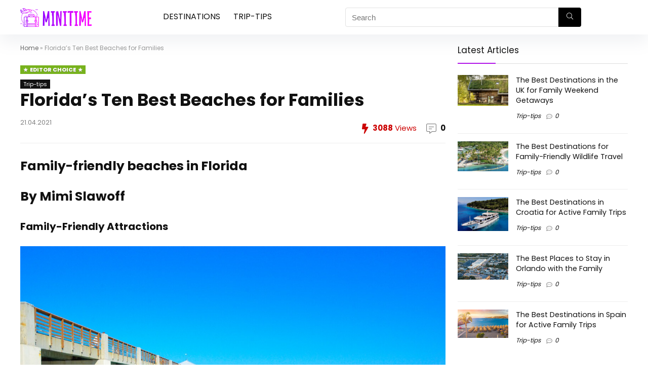

--- FILE ---
content_type: text/html; charset=UTF-8
request_url: https://www.minitime.com/trip-tips/Floridas-Ten-Best-Beaches-for-Families-article/
body_size: 24824
content:
<!DOCTYPE html> <!--[if IE 8]><html class="ie8" lang="en-US"> <![endif]--> <!--[if IE 9]><html class="ie9" lang="en-US"> <![endif]--> <!--[if (gt IE 9)|!(IE)] lang="en-US"><![endif]--><html lang="en-US"><head><meta http-equiv="Content-Type" content="text/html; charset=utf8" /><meta name="viewport" content="width=device-width, initial-scale=1.0" /><link rel="profile" href="https://gmpg.org/xfn/11" /><meta name='robots' content='index, follow, max-image-preview:large' /><link media="all" href="https://www.minitime.com/wp-content/cache/autoptimize/css/autoptimize_d90edeacbb0fd7fb33fccdfae69e37db.css" rel="stylesheet"><title>Florida’s Ten Best Beaches for Families - MiniTime</title><meta name="description" content="The best beaches in Florida for families include island getaways and kid-friendly shores along nearly 1,200 miles of coastline." /><link rel="canonical" href="https://www.minitime.com/trip-tips/Floridas-Ten-Best-Beaches-for-Families-article/" /><meta property="og:locale" content="en_US" /><meta property="og:type" content="article" /><meta property="og:title" content="Florida’s Ten Best Beaches for Families - MiniTime" /><meta property="og:description" content="The best beaches in Florida for families include island getaways and kid-friendly shores along nearly 1,200 miles of coastline." /><meta property="og:url" content="https://www.minitime.com/trip-tips/Floridas-Ten-Best-Beaches-for-Families-article/" /><meta property="og:site_name" content="Minitime" /><meta property="article:published_time" content="2019-11-29T05:56:27+00:00" /><meta property="article:modified_time" content="2021-04-21T07:21:12+00:00" /><meta property="og:image" content="https://www.minitime.com/wp-content/uploads/2021/01/Floridas-Ten-Best-Beaches-for-Families-a7ec4c3edcbe40d18e2e2f2ee72a3c92.jpg" /><meta property="og:image:width" content="1998" /><meta property="og:image:height" content="1324" /><meta property="og:image:type" content="image/jpeg" /><meta name="author" content="Minitime" /><meta name="twitter:card" content="summary_large_image" /><meta name="twitter:label1" content="Written by" /><meta name="twitter:data1" content="Minitime" /><meta name="twitter:label2" content="Est. reading time" /><meta name="twitter:data2" content="7 minutes" /> <script type="application/ld+json" class="yoast-schema-graph">{"@context":"https://schema.org","@graph":[{"@type":"WebPage","@id":"https://www.minitime.com/trip-tips/Floridas-Ten-Best-Beaches-for-Families-article/","url":"https://www.minitime.com/trip-tips/Floridas-Ten-Best-Beaches-for-Families-article/","name":"Florida’s Ten Best Beaches for Families - MiniTime","isPartOf":{"@id":"https://www.minitime.com/#website"},"primaryImageOfPage":{"@id":"https://www.minitime.com/trip-tips/Floridas-Ten-Best-Beaches-for-Families-article/#primaryimage"},"image":{"@id":"https://www.minitime.com/trip-tips/Floridas-Ten-Best-Beaches-for-Families-article/#primaryimage"},"thumbnailUrl":"https://www.minitime.com/wp-content/uploads/2021/01/Floridas-Ten-Best-Beaches-for-Families-a7ec4c3edcbe40d18e2e2f2ee72a3c92.jpg","datePublished":"2019-11-29T05:56:27+00:00","dateModified":"2021-04-21T07:21:12+00:00","author":{"@id":"https://www.minitime.com/#/schema/person/9845bc5f8ba74e0d580053cfa75e8bc7"},"description":"The best beaches in Florida for families include island getaways and kid-friendly shores along nearly 1,200 miles of coastline.","breadcrumb":{"@id":"https://www.minitime.com/trip-tips/Floridas-Ten-Best-Beaches-for-Families-article/#breadcrumb"},"inLanguage":"en-US","potentialAction":[{"@type":"ReadAction","target":["https://www.minitime.com/trip-tips/Floridas-Ten-Best-Beaches-for-Families-article/"]}]},{"@type":"ImageObject","inLanguage":"en-US","@id":"https://www.minitime.com/trip-tips/Floridas-Ten-Best-Beaches-for-Families-article/#primaryimage","url":"https://www.minitime.com/wp-content/uploads/2021/01/Floridas-Ten-Best-Beaches-for-Families-a7ec4c3edcbe40d18e2e2f2ee72a3c92.jpg","contentUrl":"https://www.minitime.com/wp-content/uploads/2021/01/Floridas-Ten-Best-Beaches-for-Families-a7ec4c3edcbe40d18e2e2f2ee72a3c92.jpg","width":1998,"height":1324},{"@type":"BreadcrumbList","@id":"https://www.minitime.com/trip-tips/Floridas-Ten-Best-Beaches-for-Families-article/#breadcrumb","itemListElement":[{"@type":"ListItem","position":1,"name":"Home","item":"https://www.minitime.com/"},{"@type":"ListItem","position":2,"name":"Florida’s Ten Best Beaches for Families"}]},{"@type":"WebSite","@id":"https://www.minitime.com/#website","url":"https://www.minitime.com/","name":"Minitime","description":"","potentialAction":[{"@type":"SearchAction","target":{"@type":"EntryPoint","urlTemplate":"https://www.minitime.com/?s={search_term_string}"},"query-input":"required name=search_term_string"}],"inLanguage":"en-US"},{"@type":"Person","@id":"https://www.minitime.com/#/schema/person/9845bc5f8ba74e0d580053cfa75e8bc7","name":"Minitime","image":{"@type":"ImageObject","inLanguage":"en-US","@id":"https://www.minitime.com/#/schema/person/image/","url":"https://secure.gravatar.com/avatar/4eb89f2e57a3875ea483414aace99c58?s=96&d=mm&r=g","contentUrl":"https://secure.gravatar.com/avatar/4eb89f2e57a3875ea483414aace99c58?s=96&d=mm&r=g","caption":"Minitime"}},false]}</script> <link rel='dns-prefetch' href='//fonts.googleapis.com' /><link href='https://fonts.gstatic.com' crossorigin rel='preconnect' /><link rel="alternate" type="application/rss+xml" title="Minitime &raquo; Feed" href="https://www.minitime.com/feed/" /><link rel="alternate" type="application/rss+xml" title="Minitime &raquo; Comments Feed" href="https://www.minitime.com/comments/feed/" /><link rel="alternate" type="application/rss+xml" title="Minitime &raquo; Florida’s Ten Best Beaches for Families Comments Feed" href="https://www.minitime.com/trip-tips/Floridas-Ten-Best-Beaches-for-Families-article/feed/" /><link rel='stylesheet' id='Poppins-css' href='//fonts.googleapis.com/css?family=Poppins%3Anormal%2C700&#038;subset=latin&#038;ver=6.3.1' type='text/css' media='all' /> <script type="b03701b6f88deb34ec3eea8c-text/javascript" id='cookie-law-info-js-extra'>var _ckyConfig = {"_ipData":[],"_assetsURL":"https:\/\/www.minitime.com\/wp-content\/plugins\/cookie-law-info\/lite\/frontend\/images\/","_publicURL":"https:\/\/www.minitime.com","_expiry":"365","_categories":[{"name":"Necessary","slug":"necessary","isNecessary":true,"ccpaDoNotSell":true,"cookies":[],"active":true,"defaultConsent":{"gdpr":true,"ccpa":true}},{"name":"Functional","slug":"functional","isNecessary":false,"ccpaDoNotSell":true,"cookies":[],"active":true,"defaultConsent":{"gdpr":false,"ccpa":false}},{"name":"Analytics","slug":"analytics","isNecessary":false,"ccpaDoNotSell":true,"cookies":[],"active":true,"defaultConsent":{"gdpr":false,"ccpa":false}},{"name":"Performance","slug":"performance","isNecessary":false,"ccpaDoNotSell":true,"cookies":[],"active":true,"defaultConsent":{"gdpr":false,"ccpa":false}},{"name":"Advertisement","slug":"advertisement","isNecessary":false,"ccpaDoNotSell":true,"cookies":[],"active":true,"defaultConsent":{"gdpr":false,"ccpa":false}}],"_activeLaw":"gdpr","_rootDomain":"","_block":"1","_showBanner":"1","_bannerConfig":{"settings":{"type":"box","position":"bottom-left","applicableLaw":"gdpr"},"behaviours":{"reloadBannerOnAccept":false,"loadAnalyticsByDefault":false,"animations":{"onLoad":"animate","onHide":"sticky"}},"config":{"revisitConsent":{"status":true,"tag":"revisit-consent","position":"bottom-left","meta":{"url":"#"},"styles":{"background-color":"#0056A7"},"elements":{"title":{"type":"text","tag":"revisit-consent-title","status":true,"styles":{"color":"#0056a7"}}}},"preferenceCenter":{"toggle":{"status":true,"tag":"detail-category-toggle","type":"toggle","states":{"active":{"styles":{"background-color":"#1863DC"}},"inactive":{"styles":{"background-color":"#D0D5D2"}}}}},"categoryPreview":{"status":false,"toggle":{"status":true,"tag":"detail-category-preview-toggle","type":"toggle","states":{"active":{"styles":{"background-color":"#1863DC"}},"inactive":{"styles":{"background-color":"#D0D5D2"}}}}},"videoPlaceholder":{"status":true,"styles":{"background-color":"#000000","border-color":"#000000","color":"#ffffff"}},"readMore":{"status":false,"tag":"readmore-button","type":"link","meta":{"noFollow":true,"newTab":true},"styles":{"color":"#1863DC","background-color":"transparent","border-color":"transparent"}},"auditTable":{"status":true},"optOption":{"status":true,"toggle":{"status":true,"tag":"optout-option-toggle","type":"toggle","states":{"active":{"styles":{"background-color":"#1863dc"}},"inactive":{"styles":{"background-color":"#FFFFFF"}}}}}}},"_version":"3.1.4","_logConsent":"1","_tags":[{"tag":"accept-button","styles":{"color":"#FFFFFF","background-color":"#1863DC","border-color":"#1863DC"}},{"tag":"reject-button","styles":{"color":"#1863DC","background-color":"transparent","border-color":"#1863DC"}},{"tag":"settings-button","styles":{"color":"#1863DC","background-color":"transparent","border-color":"#1863DC"}},{"tag":"readmore-button","styles":{"color":"#1863DC","background-color":"transparent","border-color":"transparent"}},{"tag":"donotsell-button","styles":{"color":"#1863DC","background-color":"transparent","border-color":"transparent"}},{"tag":"accept-button","styles":{"color":"#FFFFFF","background-color":"#1863DC","border-color":"#1863DC"}},{"tag":"revisit-consent","styles":{"background-color":"#0056A7"}}],"_shortCodes":[{"key":"cky_readmore","content":"<a href=\"#\" class=\"cky-policy\" aria-label=\"Cookie Policy\" target=\"_blank\" rel=\"noopener\" data-cky-tag=\"readmore-button\">Cookie Policy<\/a>","tag":"readmore-button","status":false,"attributes":{"rel":"nofollow","target":"_blank"}},{"key":"cky_show_desc","content":"<button class=\"cky-show-desc-btn\" data-cky-tag=\"show-desc-button\" aria-label=\"Show more\">Show more<\/button>","tag":"show-desc-button","status":true,"attributes":[]},{"key":"cky_hide_desc","content":"<button class=\"cky-show-desc-btn\" data-cky-tag=\"hide-desc-button\" aria-label=\"Show less\">Show less<\/button>","tag":"hide-desc-button","status":true,"attributes":[]},{"key":"cky_category_toggle_label","content":"[cky_{{status}}_category_label] [cky_preference_{{category_slug}}_title]","tag":"","status":true,"attributes":[]},{"key":"cky_enable_category_label","content":"Enable","tag":"","status":true,"attributes":[]},{"key":"cky_disable_category_label","content":"Disable","tag":"","status":true,"attributes":[]},{"key":"cky_video_placeholder","content":"<div class=\"video-placeholder-normal\" data-cky-tag=\"video-placeholder\" id=\"[UNIQUEID]\"><p class=\"video-placeholder-text-normal\" data-cky-tag=\"placeholder-title\">Please accept cookies to access this content<\/p><\/div>","tag":"","status":true,"attributes":[]},{"key":"cky_enable_optout_label","content":"Enable","tag":"","status":true,"attributes":[]},{"key":"cky_disable_optout_label","content":"Disable","tag":"","status":true,"attributes":[]},{"key":"cky_optout_toggle_label","content":"[cky_{{status}}_optout_label] [cky_optout_option_title]","tag":"","status":true,"attributes":[]},{"key":"cky_optout_option_title","content":"Do Not Sell or Share My Personal Information","tag":"","status":true,"attributes":[]},{"key":"cky_optout_close_label","content":"Close","tag":"","status":true,"attributes":[]}],"_rtl":"","_providersToBlock":[]};
var _ckyStyles = {"css":".cky-overlay{background: #000000; opacity: 0.4; position: fixed; top: 0; left: 0; width: 100%; height: 100%; z-index: 99999999;}.cky-hide{display: none;}.cky-btn-revisit-wrapper{display: flex; align-items: center; justify-content: center; background: #0056a7; width: 45px; height: 45px; border-radius: 50%; position: fixed; z-index: 999999; cursor: pointer;}.cky-revisit-bottom-left{bottom: 15px; left: 15px;}.cky-revisit-bottom-right{bottom: 15px; right: 15px;}.cky-btn-revisit-wrapper .cky-btn-revisit{display: flex; align-items: center; justify-content: center; background: none; border: none; cursor: pointer; position: relative; margin: 0; padding: 0;}.cky-btn-revisit-wrapper .cky-btn-revisit img{max-width: fit-content; margin: 0; height: 30px; width: 30px;}.cky-revisit-bottom-left:hover::before{content: attr(data-tooltip); position: absolute; background: #4e4b66; color: #ffffff; left: calc(100% + 7px); font-size: 12px; line-height: 16px; width: max-content; padding: 4px 8px; border-radius: 4px;}.cky-revisit-bottom-left:hover::after{position: absolute; content: \"\"; border: 5px solid transparent; left: calc(100% + 2px); border-left-width: 0; border-right-color: #4e4b66;}.cky-revisit-bottom-right:hover::before{content: attr(data-tooltip); position: absolute; background: #4e4b66; color: #ffffff; right: calc(100% + 7px); font-size: 12px; line-height: 16px; width: max-content; padding: 4px 8px; border-radius: 4px;}.cky-revisit-bottom-right:hover::after{position: absolute; content: \"\"; border: 5px solid transparent; right: calc(100% + 2px); border-right-width: 0; border-left-color: #4e4b66;}.cky-revisit-hide{display: none;}.cky-consent-container{position: fixed; width: 440px; box-sizing: border-box; z-index: 9999999; border-radius: 6px;}.cky-consent-container .cky-consent-bar{background: #ffffff; border: 1px solid; padding: 20px 26px; box-shadow: 0 -1px 10px 0 #acabab4d; border-radius: 6px;}.cky-box-bottom-left{bottom: 40px; left: 40px;}.cky-box-bottom-right{bottom: 40px; right: 40px;}.cky-box-top-left{top: 40px; left: 40px;}.cky-box-top-right{top: 40px; right: 40px;}.cky-custom-brand-logo-wrapper .cky-custom-brand-logo{width: 100px; height: auto; margin: 0 0 12px 0;}.cky-notice .cky-title{color: #212121; font-weight: 700; font-size: 18px; line-height: 24px; margin: 0 0 12px 0;}.cky-notice-des *,.cky-preference-content-wrapper *,.cky-accordion-header-des *,.cky-gpc-wrapper .cky-gpc-desc *{font-size: 14px;}.cky-notice-des{color: #212121; font-size: 14px; line-height: 24px; font-weight: 400;}.cky-notice-des img{height: 25px; width: 25px;}.cky-consent-bar .cky-notice-des p,.cky-gpc-wrapper .cky-gpc-desc p,.cky-preference-body-wrapper .cky-preference-content-wrapper p,.cky-accordion-header-wrapper .cky-accordion-header-des p,.cky-cookie-des-table li div:last-child p{color: inherit; margin-top: 0;}.cky-notice-des P:last-child,.cky-preference-content-wrapper p:last-child,.cky-cookie-des-table li div:last-child p:last-child,.cky-gpc-wrapper .cky-gpc-desc p:last-child{margin-bottom: 0;}.cky-notice-des a.cky-policy,.cky-notice-des button.cky-policy{font-size: 14px; color: #1863dc; white-space: nowrap; cursor: pointer; background: transparent; border: 1px solid; text-decoration: underline;}.cky-notice-des button.cky-policy{padding: 0;}.cky-notice-des a.cky-policy:focus-visible,.cky-notice-des button.cky-policy:focus-visible,.cky-preference-content-wrapper .cky-show-desc-btn:focus-visible,.cky-accordion-header .cky-accordion-btn:focus-visible,.cky-preference-header .cky-btn-close:focus-visible,.cky-switch input[type=\"checkbox\"]:focus-visible,.cky-footer-wrapper a:focus-visible,.cky-btn:focus-visible{outline: 2px solid #1863dc; outline-offset: 2px;}.cky-btn:focus:not(:focus-visible),.cky-accordion-header .cky-accordion-btn:focus:not(:focus-visible),.cky-preference-content-wrapper .cky-show-desc-btn:focus:not(:focus-visible),.cky-btn-revisit-wrapper .cky-btn-revisit:focus:not(:focus-visible),.cky-preference-header .cky-btn-close:focus:not(:focus-visible),.cky-consent-bar .cky-banner-btn-close:focus:not(:focus-visible){outline: 0;}button.cky-show-desc-btn:not(:hover):not(:active){color: #1863dc; background: transparent;}button.cky-accordion-btn:not(:hover):not(:active),button.cky-banner-btn-close:not(:hover):not(:active),button.cky-btn-revisit:not(:hover):not(:active),button.cky-btn-close:not(:hover):not(:active){background: transparent;}.cky-consent-bar button:hover,.cky-modal.cky-modal-open button:hover,.cky-consent-bar button:focus,.cky-modal.cky-modal-open button:focus{text-decoration: none;}.cky-notice-btn-wrapper{display: flex; justify-content: flex-start; align-items: center; flex-wrap: wrap; margin-top: 16px;}.cky-notice-btn-wrapper .cky-btn{text-shadow: none; box-shadow: none;}.cky-btn{flex: auto; max-width: 100%; font-size: 14px; font-family: inherit; line-height: 24px; padding: 8px; font-weight: 500; margin: 0 8px 0 0; border-radius: 2px; cursor: pointer; text-align: center; text-transform: none; min-height: 0;}.cky-btn:hover{opacity: 0.8;}.cky-btn-customize{color: #1863dc; background: transparent; border: 2px solid #1863dc;}.cky-btn-reject{color: #1863dc; background: transparent; border: 2px solid #1863dc;}.cky-btn-accept{background: #1863dc; color: #ffffff; border: 2px solid #1863dc;}.cky-btn:last-child{margin-right: 0;}@media (max-width: 576px){.cky-box-bottom-left{bottom: 0; left: 0;}.cky-box-bottom-right{bottom: 0; right: 0;}.cky-box-top-left{top: 0; left: 0;}.cky-box-top-right{top: 0; right: 0;}}@media (max-width: 440px){.cky-box-bottom-left, .cky-box-bottom-right, .cky-box-top-left, .cky-box-top-right{width: 100%; max-width: 100%;}.cky-consent-container .cky-consent-bar{padding: 20px 0;}.cky-custom-brand-logo-wrapper, .cky-notice .cky-title, .cky-notice-des, .cky-notice-btn-wrapper{padding: 0 24px;}.cky-notice-des{max-height: 40vh; overflow-y: scroll;}.cky-notice-btn-wrapper{flex-direction: column; margin-top: 0;}.cky-btn{width: 100%; margin: 10px 0 0 0;}.cky-notice-btn-wrapper .cky-btn-customize{order: 2;}.cky-notice-btn-wrapper .cky-btn-reject{order: 3;}.cky-notice-btn-wrapper .cky-btn-accept{order: 1; margin-top: 16px;}}@media (max-width: 352px){.cky-notice .cky-title{font-size: 16px;}.cky-notice-des *{font-size: 12px;}.cky-notice-des, .cky-btn{font-size: 12px;}}.cky-modal.cky-modal-open{display: flex; visibility: visible; -webkit-transform: translate(-50%, -50%); -moz-transform: translate(-50%, -50%); -ms-transform: translate(-50%, -50%); -o-transform: translate(-50%, -50%); transform: translate(-50%, -50%); top: 50%; left: 50%; transition: all 1s ease;}.cky-modal{box-shadow: 0 32px 68px rgba(0, 0, 0, 0.3); margin: 0 auto; position: fixed; max-width: 100%; background: #ffffff; top: 50%; box-sizing: border-box; border-radius: 6px; z-index: 999999999; color: #212121; -webkit-transform: translate(-50%, 100%); -moz-transform: translate(-50%, 100%); -ms-transform: translate(-50%, 100%); -o-transform: translate(-50%, 100%); transform: translate(-50%, 100%); visibility: hidden; transition: all 0s ease;}.cky-preference-center{max-height: 79vh; overflow: hidden; width: 845px; overflow: hidden; flex: 1 1 0; display: flex; flex-direction: column; border-radius: 6px;}.cky-preference-header{display: flex; align-items: center; justify-content: space-between; padding: 22px 24px; border-bottom: 1px solid;}.cky-preference-header .cky-preference-title{font-size: 18px; font-weight: 700; line-height: 24px;}.cky-preference-header .cky-btn-close{margin: 0; cursor: pointer; vertical-align: middle; padding: 0; background: none; border: none; width: auto; height: auto; min-height: 0; line-height: 0; text-shadow: none; box-shadow: none;}.cky-preference-header .cky-btn-close img{margin: 0; height: 10px; width: 10px;}.cky-preference-body-wrapper{padding: 0 24px; flex: 1; overflow: auto; box-sizing: border-box;}.cky-preference-content-wrapper,.cky-gpc-wrapper .cky-gpc-desc{font-size: 14px; line-height: 24px; font-weight: 400; padding: 12px 0;}.cky-preference-content-wrapper{border-bottom: 1px solid;}.cky-preference-content-wrapper img{height: 25px; width: 25px;}.cky-preference-content-wrapper .cky-show-desc-btn{font-size: 14px; font-family: inherit; color: #1863dc; text-decoration: none; line-height: 24px; padding: 0; margin: 0; white-space: nowrap; cursor: pointer; background: transparent; border-color: transparent; text-transform: none; min-height: 0; text-shadow: none; box-shadow: none;}.cky-accordion-wrapper{margin-bottom: 10px;}.cky-accordion{border-bottom: 1px solid;}.cky-accordion:last-child{border-bottom: none;}.cky-accordion .cky-accordion-item{display: flex; margin-top: 10px;}.cky-accordion .cky-accordion-body{display: none;}.cky-accordion.cky-accordion-active .cky-accordion-body{display: block; padding: 0 22px; margin-bottom: 16px;}.cky-accordion-header-wrapper{cursor: pointer; width: 100%;}.cky-accordion-item .cky-accordion-header{display: flex; justify-content: space-between; align-items: center;}.cky-accordion-header .cky-accordion-btn{font-size: 16px; font-family: inherit; color: #212121; line-height: 24px; background: none; border: none; font-weight: 700; padding: 0; margin: 0; cursor: pointer; text-transform: none; min-height: 0; text-shadow: none; box-shadow: none;}.cky-accordion-header .cky-always-active{color: #008000; font-weight: 600; line-height: 24px; font-size: 14px;}.cky-accordion-header-des{font-size: 14px; line-height: 24px; margin: 10px 0 16px 0;}.cky-accordion-chevron{margin-right: 22px; position: relative; cursor: pointer;}.cky-accordion-chevron-hide{display: none;}.cky-accordion .cky-accordion-chevron i::before{content: \"\"; position: absolute; border-right: 1.4px solid; border-bottom: 1.4px solid; border-color: inherit; height: 6px; width: 6px; -webkit-transform: rotate(-45deg); -moz-transform: rotate(-45deg); -ms-transform: rotate(-45deg); -o-transform: rotate(-45deg); transform: rotate(-45deg); transition: all 0.2s ease-in-out; top: 8px;}.cky-accordion.cky-accordion-active .cky-accordion-chevron i::before{-webkit-transform: rotate(45deg); -moz-transform: rotate(45deg); -ms-transform: rotate(45deg); -o-transform: rotate(45deg); transform: rotate(45deg);}.cky-audit-table{background: #f4f4f4; border-radius: 6px;}.cky-audit-table .cky-empty-cookies-text{color: inherit; font-size: 12px; line-height: 24px; margin: 0; padding: 10px;}.cky-audit-table .cky-cookie-des-table{font-size: 12px; line-height: 24px; font-weight: normal; padding: 15px 10px; border-bottom: 1px solid; border-bottom-color: inherit; margin: 0;}.cky-audit-table .cky-cookie-des-table:last-child{border-bottom: none;}.cky-audit-table .cky-cookie-des-table li{list-style-type: none; display: flex; padding: 3px 0;}.cky-audit-table .cky-cookie-des-table li:first-child{padding-top: 0;}.cky-cookie-des-table li div:first-child{width: 100px; font-weight: 600; word-break: break-word; word-wrap: break-word;}.cky-cookie-des-table li div:last-child{flex: 1; word-break: break-word; word-wrap: break-word; margin-left: 8px;}.cky-footer-shadow{display: block; width: 100%; height: 40px; background: linear-gradient(180deg, rgba(255, 255, 255, 0) 0%, #ffffff 100%); position: absolute; bottom: calc(100% - 1px);}.cky-footer-wrapper{position: relative;}.cky-prefrence-btn-wrapper{display: flex; flex-wrap: wrap; align-items: center; justify-content: center; padding: 22px 24px; border-top: 1px solid;}.cky-prefrence-btn-wrapper .cky-btn{flex: auto; max-width: 100%; text-shadow: none; box-shadow: none;}.cky-btn-preferences{color: #1863dc; background: transparent; border: 2px solid #1863dc;}.cky-preference-header,.cky-preference-body-wrapper,.cky-preference-content-wrapper,.cky-accordion-wrapper,.cky-accordion,.cky-accordion-wrapper,.cky-footer-wrapper,.cky-prefrence-btn-wrapper{border-color: inherit;}@media (max-width: 845px){.cky-modal{max-width: calc(100% - 16px);}}@media (max-width: 576px){.cky-modal{max-width: 100%;}.cky-preference-center{max-height: 100vh;}.cky-prefrence-btn-wrapper{flex-direction: column;}.cky-accordion.cky-accordion-active .cky-accordion-body{padding-right: 0;}.cky-prefrence-btn-wrapper .cky-btn{width: 100%; margin: 10px 0 0 0;}.cky-prefrence-btn-wrapper .cky-btn-reject{order: 3;}.cky-prefrence-btn-wrapper .cky-btn-accept{order: 1; margin-top: 0;}.cky-prefrence-btn-wrapper .cky-btn-preferences{order: 2;}}@media (max-width: 425px){.cky-accordion-chevron{margin-right: 15px;}.cky-notice-btn-wrapper{margin-top: 0;}.cky-accordion.cky-accordion-active .cky-accordion-body{padding: 0 15px;}}@media (max-width: 352px){.cky-preference-header .cky-preference-title{font-size: 16px;}.cky-preference-header{padding: 16px 24px;}.cky-preference-content-wrapper *, .cky-accordion-header-des *{font-size: 12px;}.cky-preference-content-wrapper, .cky-preference-content-wrapper .cky-show-more, .cky-accordion-header .cky-always-active, .cky-accordion-header-des, .cky-preference-content-wrapper .cky-show-desc-btn, .cky-notice-des a.cky-policy{font-size: 12px;}.cky-accordion-header .cky-accordion-btn{font-size: 14px;}}.cky-switch{display: flex;}.cky-switch input[type=\"checkbox\"]{position: relative; width: 44px; height: 24px; margin: 0; background: #d0d5d2; -webkit-appearance: none; border-radius: 50px; cursor: pointer; outline: 0; border: none; top: 0;}.cky-switch input[type=\"checkbox\"]:checked{background: #1863dc;}.cky-switch input[type=\"checkbox\"]:before{position: absolute; content: \"\"; height: 20px; width: 20px; left: 2px; bottom: 2px; border-radius: 50%; background-color: white; -webkit-transition: 0.4s; transition: 0.4s; margin: 0;}.cky-switch input[type=\"checkbox\"]:after{display: none;}.cky-switch input[type=\"checkbox\"]:checked:before{-webkit-transform: translateX(20px); -ms-transform: translateX(20px); transform: translateX(20px);}@media (max-width: 425px){.cky-switch input[type=\"checkbox\"]{width: 38px; height: 21px;}.cky-switch input[type=\"checkbox\"]:before{height: 17px; width: 17px;}.cky-switch input[type=\"checkbox\"]:checked:before{-webkit-transform: translateX(17px); -ms-transform: translateX(17px); transform: translateX(17px);}}.cky-consent-bar .cky-banner-btn-close{position: absolute; right: 9px; top: 5px; background: none; border: none; cursor: pointer; padding: 0; margin: 0; min-height: 0; line-height: 0; height: auto; width: auto; text-shadow: none; box-shadow: none;}.cky-consent-bar .cky-banner-btn-close img{height: 9px; width: 9px; margin: 0;}.cky-notice-group{font-size: 14px; line-height: 24px; font-weight: 400; color: #212121;}.cky-notice-btn-wrapper .cky-btn-do-not-sell{font-size: 14px; line-height: 24px; padding: 6px 0; margin: 0; font-weight: 500; background: none; border-radius: 2px; border: none; white-space: nowrap; cursor: pointer; text-align: left; color: #1863dc; background: transparent; border-color: transparent; box-shadow: none; text-shadow: none;}.cky-consent-bar .cky-banner-btn-close:focus-visible,.cky-notice-btn-wrapper .cky-btn-do-not-sell:focus-visible,.cky-opt-out-btn-wrapper .cky-btn:focus-visible,.cky-opt-out-checkbox-wrapper input[type=\"checkbox\"].cky-opt-out-checkbox:focus-visible{outline: 2px solid #1863dc; outline-offset: 2px;}@media (max-width: 440px){.cky-consent-container{width: 100%;}}@media (max-width: 352px){.cky-notice-des a.cky-policy, .cky-notice-btn-wrapper .cky-btn-do-not-sell{font-size: 12px;}}.cky-opt-out-wrapper{padding: 12px 0;}.cky-opt-out-wrapper .cky-opt-out-checkbox-wrapper{display: flex; align-items: center;}.cky-opt-out-checkbox-wrapper .cky-opt-out-checkbox-label{font-size: 16px; font-weight: 700; line-height: 24px; margin: 0 0 0 12px; cursor: pointer;}.cky-opt-out-checkbox-wrapper input[type=\"checkbox\"].cky-opt-out-checkbox{background-color: #ffffff; border: 1px solid black; width: 20px; height: 18.5px; margin: 0; -webkit-appearance: none; position: relative; display: flex; align-items: center; justify-content: center; border-radius: 2px; cursor: pointer;}.cky-opt-out-checkbox-wrapper input[type=\"checkbox\"].cky-opt-out-checkbox:checked{background-color: #1863dc; border: none;}.cky-opt-out-checkbox-wrapper input[type=\"checkbox\"].cky-opt-out-checkbox:checked::after{left: 6px; bottom: 4px; width: 7px; height: 13px; border: solid #ffffff; border-width: 0 3px 3px 0; border-radius: 2px; -webkit-transform: rotate(45deg); -ms-transform: rotate(45deg); transform: rotate(45deg); content: \"\"; position: absolute; box-sizing: border-box;}.cky-opt-out-checkbox-wrapper.cky-disabled .cky-opt-out-checkbox-label,.cky-opt-out-checkbox-wrapper.cky-disabled input[type=\"checkbox\"].cky-opt-out-checkbox{cursor: no-drop;}.cky-gpc-wrapper{margin: 0 0 0 32px;}.cky-footer-wrapper .cky-opt-out-btn-wrapper{display: flex; flex-wrap: wrap; align-items: center; justify-content: center; padding: 22px 24px;}.cky-opt-out-btn-wrapper .cky-btn{flex: auto; max-width: 100%; text-shadow: none; box-shadow: none;}.cky-opt-out-btn-wrapper .cky-btn-cancel{border: 1px solid #dedfe0; background: transparent; color: #858585;}.cky-opt-out-btn-wrapper .cky-btn-confirm{background: #1863dc; color: #ffffff; border: 1px solid #1863dc;}@media (max-width: 352px){.cky-opt-out-checkbox-wrapper .cky-opt-out-checkbox-label{font-size: 14px;}.cky-gpc-wrapper .cky-gpc-desc, .cky-gpc-wrapper .cky-gpc-desc *{font-size: 12px;}.cky-opt-out-checkbox-wrapper input[type=\"checkbox\"].cky-opt-out-checkbox{width: 16px; height: 16px;}.cky-opt-out-checkbox-wrapper input[type=\"checkbox\"].cky-opt-out-checkbox:checked::after{left: 5px; bottom: 4px; width: 3px; height: 9px;}.cky-gpc-wrapper{margin: 0 0 0 28px;}}.video-placeholder-youtube{background-size: 100% 100%; background-position: center; background-repeat: no-repeat; background-color: #b2b0b059; position: relative; display: flex; align-items: center; justify-content: center; max-width: 100%;}.video-placeholder-text-youtube{text-align: center; align-items: center; padding: 10px 16px; background-color: #000000cc; color: #ffffff; border: 1px solid; border-radius: 2px; cursor: pointer;}.video-placeholder-normal{background-image: url(\"\/wp-content\/plugins\/cookie-law-info\/lite\/frontend\/images\/placeholder.svg\"); background-size: 80px; background-position: center; background-repeat: no-repeat; background-color: #b2b0b059; position: relative; display: flex; align-items: flex-end; justify-content: center; max-width: 100%;}.video-placeholder-text-normal{align-items: center; padding: 10px 16px; text-align: center; border: 1px solid; border-radius: 2px; cursor: pointer;}.cky-rtl{direction: rtl; text-align: right;}.cky-rtl .cky-banner-btn-close{left: 9px; right: auto;}.cky-rtl .cky-notice-btn-wrapper .cky-btn:last-child{margin-right: 8px;}.cky-rtl .cky-notice-btn-wrapper .cky-btn:first-child{margin-right: 0;}.cky-rtl .cky-notice-btn-wrapper{margin-left: 0; margin-right: 15px;}.cky-rtl .cky-prefrence-btn-wrapper .cky-btn{margin-right: 8px;}.cky-rtl .cky-prefrence-btn-wrapper .cky-btn:first-child{margin-right: 0;}.cky-rtl .cky-accordion .cky-accordion-chevron i::before{border: none; border-left: 1.4px solid; border-top: 1.4px solid; left: 12px;}.cky-rtl .cky-accordion.cky-accordion-active .cky-accordion-chevron i::before{-webkit-transform: rotate(-135deg); -moz-transform: rotate(-135deg); -ms-transform: rotate(-135deg); -o-transform: rotate(-135deg); transform: rotate(-135deg);}@media (max-width: 768px){.cky-rtl .cky-notice-btn-wrapper{margin-right: 0;}}@media (max-width: 576px){.cky-rtl .cky-notice-btn-wrapper .cky-btn:last-child{margin-right: 0;}.cky-rtl .cky-prefrence-btn-wrapper .cky-btn{margin-right: 0;}.cky-rtl .cky-accordion.cky-accordion-active .cky-accordion-body{padding: 0 22px 0 0;}}@media (max-width: 425px){.cky-rtl .cky-accordion.cky-accordion-active .cky-accordion-body{padding: 0 15px 0 0;}}.cky-rtl .cky-opt-out-btn-wrapper .cky-btn{margin-right: 12px;}.cky-rtl .cky-opt-out-btn-wrapper .cky-btn:first-child{margin-right: 0;}.cky-rtl .cky-opt-out-checkbox-wrapper .cky-opt-out-checkbox-label{margin: 0 12px 0 0;}"};</script> <script type="b03701b6f88deb34ec3eea8c-text/javascript" src='https://www.minitime.com/wp-content/plugins/cookie-law-info/lite/frontend/js/script.min.js?ver=3.1.4' id='cookie-law-info-js'></script> <script type="b03701b6f88deb34ec3eea8c-text/javascript" src='https://www.minitime.com/wp-includes/js/jquery/jquery.min.js?ver=3.7.0' id='jquery-core-js'></script> <script type="b03701b6f88deb34ec3eea8c-text/javascript" src='https://www.minitime.com/wp-includes/js/jquery/jquery-migrate.min.js?ver=3.4.1' id='jquery-migrate-js'></script> <script type="b03701b6f88deb34ec3eea8c-text/javascript" id='rehub-postview-js-extra'>var postviewvar = {"rhpost_ajax_url":"https:\/\/www.minitime.com\/wp-content\/plugins\/rehub-framework\/includes\/rehub_ajax.php","post_id":"17132"};</script> <script type="b03701b6f88deb34ec3eea8c-text/javascript" src='https://www.minitime.com/wp-content/plugins/rehub-framework/assets/js/postviews.js?ver=6.3.1' id='rehub-postview-js'></script> <script type="b03701b6f88deb34ec3eea8c-text/javascript" src='https://www.minitime.com/wp-content/plugins/wp-user-avatar/assets/flatpickr/flatpickr.min.js?ver=4.15.2' id='ppress-flatpickr-js'></script> <script type="b03701b6f88deb34ec3eea8c-text/javascript" src='https://www.minitime.com/wp-content/plugins/wp-user-avatar/assets/select2/select2.min.js?ver=4.15.2' id='ppress-select2-js'></script> <link rel="https://api.w.org/" href="https://www.minitime.com/wp-json/" /><link rel="alternate" type="application/json" href="https://www.minitime.com/wp-json/wp/v2/posts/17132" /><meta name="generator" content="WordPress 6.3.1" /><meta name="generator" content="WooCommerce 7.4.0" /><link rel='shortlink' href='https://www.minitime.com/?p=17132' /><link rel="alternate" hreflang="en_us" href="https://www.minitime.com/trip-tips/Floridas-Ten-Best-Beaches-for-Families-article" /><link rel="preload" href="https://www.minitime.com/wp-content/themes/rehub-theme/fonts/rhicons.woff2?3oibrj" as="font" type="font/woff2" crossorigin="crossorigin"><style type="text/css">.rate-line .filled,.rate_bar_wrap .review-top .overall-score,.rate-bar-bar,.top_rating_item .score.square_score,.radial-progress .circle .mask .fill{background-color:#cc00ff;}.meter-wrapper .meter,.rate_bar_wrap_two_reviews .score_val{border-color:#cc00ff;}.user-review-criteria .rate-bar-bar{background-color:#cc00ff;}.userstar-rating span:before{color:#cc00ff;}.rate_bar_wrap_two_reviews .user-review-criteria .score_val{border-color:#cc00ff;}.logo_section_wrap{box-shadow:0 15px 30px 0 rgba(119,123,146,0.1)}nav.top_menu > ul > li > a{text-transform:uppercase;}.dl-menuwrapper li a,nav.top_menu > ul > li > a,#re_menu_near_logo li,#re_menu_near_logo li{font-family:"Poppins",trebuchet ms !important;font-weight:normal;font-style:normal;}.rehub_feat_block div.offer_title,.rh_wrapper_video_playlist .rh_video_title_and_time .rh_video_title,.main_slider .flex-overlay h2,.related_articles ul li > a,h1,h2,h3,h4,h5,h6,.widget .title,.title h1,.title h5,.related_articles .related_title,#comments .title_comments,.commentlist .comment-author .fn,.commentlist .comment-author .fn a,.rate_bar_wrap .review-top .review-text span.review-header,.wpsm-numbox.wpsm-style6 span.num,.wpsm-numbox.wpsm-style5 span.num,.rehub-main-font,.logo .textlogo,.wp-block-quote.is-style-large,.comment-respond h3,.related_articles .related_title,.re_title_inmodal{font-family:"Poppins",trebuchet ms;font-style:normal;}.main_slider .flex-overlay h2,h1,h2,h3,h4,h5,h6,.title h1,.title h5,.comment-respond h3{font-weight:700;}.sidebar,.rehub-body-font,body{font-family:"Poppins",arial !important;font-weight:normal;font-style:normal;}#main_header,.is-sticky .logo_section_wrap,.sticky-active.logo_section_wrap{background-color:#ffffff !important}.main-nav.white_style{border-top:none}nav.top_menu > ul:not(.off-canvas) > li > a:after{top:auto;bottom:0}.header-top{border:none;}.footer-bottom{background-color:#27292d !important}.footer-bottom .footer_widget{border:none !important}.footer-bottom{background-image:url("https://www.minitime.com/wp-content/uploads/2021/02/minitime_footer.jpg");background-position:center bottom;background-repeat:no-repeat} .widget .title:after{border-bottom:2px solid #b115e8;}.rehub-main-color-border,nav.top_menu > ul > li.vertical-menu.border-main-color .sub-menu,.rh-main-bg-hover:hover,.wp-block-quote,ul.def_btn_link_tabs li.active a,.wp-block-pullquote{border-color:#b115e8;}.wpsm_promobox.rehub_promobox{border-left-color:#b115e8!important;}.color_link{color:#b115e8 !important;}.search-header-contents{border-top-color:#b115e8;}.featured_slider:hover .score,.top_chart_controls .controls:hover,article.post .wpsm_toplist_heading:before{border-color:#b115e8;}.btn_more:hover,.tw-pagination .current{border:1px solid #b115e8;color:#fff}.rehub_woo_review .rehub_woo_tabs_menu li.current{border-top:3px solid #b115e8;}.gallery-pics .gp-overlay{box-shadow:0 0 0 4px #b115e8 inset;}.post .rehub_woo_tabs_menu li.current,.woocommerce div.product .woocommerce-tabs ul.tabs li.active{border-top:2px solid #b115e8;}.rething_item a.cat{border-bottom-color:#b115e8}nav.top_menu ul li ul.sub-menu{border-bottom:2px solid #b115e8;}.widget.deal_daywoo,.elementor-widget-wpsm_woofeatured .deal_daywoo{border:3px solid #b115e8;padding:20px;background:#fff;}.deal_daywoo .wpsm-bar-bar{background-color:#b115e8 !important} #buddypress div.item-list-tabs ul li.selected a span,#buddypress div.item-list-tabs ul li.current a span,#buddypress div.item-list-tabs ul li a span,.user-profile-div .user-menu-tab > li.active > a,.user-profile-div .user-menu-tab > li.active > a:focus,.user-profile-div .user-menu-tab > li.active > a:hover,.news_in_thumb:hover a.rh-label-string,.news_out_thumb:hover a.rh-label-string,.col-feat-grid:hover a.rh-label-string,.carousel-style-deal .re_carousel .controls,.re_carousel .controls:hover,.openedprevnext .postNavigation a,.postNavigation a:hover,.top_chart_pagination a.selected,.flex-control-paging li a.flex-active,.flex-control-paging li a:hover,.btn_more:hover,.tabs-menu li:hover,.tabs-menu li.current,.featured_slider:hover .score,#bbp_user_edit_submit,.bbp-topic-pagination a,.bbp-topic-pagination a,.custom-checkbox label.checked:after,.slider_post .caption,ul.postpagination li.active a,ul.postpagination li:hover a,ul.postpagination li a:focus,.top_theme h5 strong,.re_carousel .text:after,#topcontrol:hover,.main_slider .flex-overlay:hover a.read-more,.rehub_chimp #mc_embed_signup input#mc-embedded-subscribe,#rank_1.rank_count,#toplistmenu > ul li:before,.rehub_chimp:before,.wpsm-members > strong:first-child,.r_catbox_btn,.wpcf7 .wpcf7-submit,.wpsm_pretty_hover li:hover,.wpsm_pretty_hover li.current,.rehub-main-color-bg,.togglegreedybtn:after,.rh-bg-hover-color:hover a.rh-label-string,.rh-main-bg-hover:hover,.rh_wrapper_video_playlist .rh_video_currently_playing,.rh_wrapper_video_playlist .rh_video_currently_playing.rh_click_video:hover,.rtmedia-list-item .rtmedia-album-media-count,.tw-pagination .current,.dokan-dashboard .dokan-dash-sidebar ul.dokan-dashboard-menu li.active,.dokan-dashboard .dokan-dash-sidebar ul.dokan-dashboard-menu li:hover,.dokan-dashboard .dokan-dash-sidebar ul.dokan-dashboard-menu li.dokan-common-links a:hover,#ywqa-submit-question,.woocommerce .widget_price_filter .ui-slider .ui-slider-range,.rh-hov-bor-line > a:after,nav.top_menu > ul:not(.off-canvas) > li > a:after,.rh-border-line:after,.wpsm-table.wpsm-table-main-color table tr th,.rehub_chimp_flat #mc_embed_signup input#mc-embedded-subscribe,.rh-hov-bg-main-slide:before,.rh-hov-bg-main-slidecol .col_item:before{background:#b115e8;}@media (max-width:767px){.postNavigation a{background:#b115e8;}}.rh-main-bg-hover:hover,.rh-main-bg-hover:hover .whitehovered,.user-profile-div .user-menu-tab > li.active > a{color:#fff !important} a,.carousel-style-deal .deal-item .priced_block .price_count ins,nav.top_menu ul li.menu-item-has-children ul li.menu-item-has-children > a:before,.top_chart_controls .controls:hover,.flexslider .fa-pulse,.footer-bottom .widget .f_menu li a:hover,.comment_form h3 a,.bbp-body li.bbp-forum-info > a:hover,.bbp-body li.bbp-topic-title > a:hover,#subscription-toggle a:before,#favorite-toggle a:before,.aff_offer_links .aff_name a,.rh-deal-price,.commentlist .comment-content small a,.related_articles .title_cat_related a,article em.emph,.campare_table table.one td strong.red,.sidebar .tabs-item .detail p a,.footer-bottom .widget .title span,footer p a,.welcome-frase strong,article.post .wpsm_toplist_heading:before,.post a.color_link,.categoriesbox:hover h3 a:after,.bbp-body li.bbp-forum-info > a,.bbp-body li.bbp-topic-title > a,.widget .title i,.woocommerce-MyAccount-navigation ul li.is-active a,.category-vendormenu li.current a,.deal_daywoo .title,.rehub-main-color,.wpsm_pretty_colored ul li.current a,.wpsm_pretty_colored ul li.current,.rh-heading-hover-color:hover h2 a,.rh-heading-hover-color:hover h3 a,.rh-heading-hover-color:hover h4 a,.rh-heading-hover-color:hover h5 a,.rh-heading-hover-color:hover h3,.rh-heading-hover-color:hover h2,.rh-heading-hover-color:hover h4,.rh-heading-hover-color:hover h5,.rh-heading-hover-color:hover .rh-heading-hover-item a,.rh-heading-icon:before,.widget_layered_nav ul li.chosen a:before,.wp-block-quote.is-style-large p,ul.page-numbers li span.current,ul.page-numbers li a:hover,ul.page-numbers li.active a,.page-link > span:not(.page-link-title),blockquote:not(.wp-block-quote) p,span.re_filtersort_btn:hover,span.active.re_filtersort_btn,.deal_daywoo .price,div.sortingloading:after{color:#b115e8;} .page-link > span:not(.page-link-title),.widget.widget_affegg_widget .title,.widget.top_offers .title,.widget.cegg_widget_products .title,header .header_first_style .search form.search-form [type="submit"],header .header_eight_style .search form.search-form [type="submit"],.filter_home_pick span.active,.filter_home_pick span:hover,.filter_product_pick span.active,.filter_product_pick span:hover,.rh_tab_links a.active,.rh_tab_links a:hover,.wcv-navigation ul.menu li.active,.wcv-navigation ul.menu li:hover a,form.search-form [type="submit"],.rehub-sec-color-bg,input#ywqa-submit-question,input#ywqa-send-answer,.woocommerce button.button.alt,.tabsajax span.active.re_filtersort_btn,.wpsm-table.wpsm-table-sec-color table tr th,.rh-slider-arrow,.rh-hov-bg-sec-slide:before,.rh-hov-bg-sec-slidecol .col_item:before{background:#000000 !important;color:#fff !important;outline:0}.widget.widget_affegg_widget .title:after,.widget.top_offers .title:after,.vc_tta-tabs.wpsm-tabs .vc_tta-tab.vc_active,.vc_tta-tabs.wpsm-tabs .vc_tta-panel.vc_active .vc_tta-panel-heading,.widget.cegg_widget_products .title:after{border-top-color:#000000 !important;}.page-link > span:not(.page-link-title){border:1px solid #000000;}.page-link > span:not(.page-link-title),.header_first_style .search form.search-form [type="submit"] i{color:#fff !important;}.rh_tab_links a.active,.rh_tab_links a:hover,.rehub-sec-color-border,nav.top_menu > ul > li.vertical-menu.border-sec-color > .sub-menu,.rh-slider-thumbs-item--active{border-color:#000000}.rh_wrapper_video_playlist .rh_video_currently_playing,.rh_wrapper_video_playlist .rh_video_currently_playing.rh_click_video:hover{background-color:#000000;box-shadow:1200px 0 0 #000000 inset;}.rehub-sec-color{color:#000000} form.search-form input[type="text"]{border-radius:4px}.news .priced_block .price_count,.blog_string .priced_block .price_count,.main_slider .price_count{margin-right:5px}.right_aff .priced_block .btn_offer_block,.right_aff .priced_block .price_count{border-radius:0 !important}form.search-form.product-search-form input[type="text"]{border-radius:4px 0 0 4px;}form.search-form [type="submit"]{border-radius:0 4px 4px 0;}.rtl form.search-form.product-search-form input[type="text"]{border-radius:0 4px 4px 0;}.rtl form.search-form [type="submit"]{border-radius:4px 0 0 4px;}.price_count,.rehub_offer_coupon,#buddypress .dir-search input[type=text],.gmw-form-wrapper input[type=text],.gmw-form-wrapper select,#buddypress a.button,.btn_more,#main_header .wpsm-button,#rh-header-cover-image .wpsm-button,#wcvendor_image_bg .wpsm-button,input[type="text"],textarea,input[type="tel"],input[type="password"],input[type="email"],input[type="url"],input[type="number"],.def_btn,input[type="submit"],input[type="button"],input[type="reset"],.rh_offer_list .offer_thumb .deal_img_wrap,.grid_onsale,.rehub-main-smooth,.re_filter_instore span.re_filtersort_btn:hover,.re_filter_instore span.active.re_filtersort_btn,#buddypress .standard-form input[type=text],#buddypress .standard-form textarea,.blacklabelprice{border-radius:4px}.news-community,.woocommerce .products.grid_woo .product,.rehub_chimp #mc_embed_signup input.email,#mc_embed_signup input#mc-embedded-subscribe,.rh_offer_list,.woo-tax-logo,#buddypress div.item-list-tabs ul li a,#buddypress form#whats-new-form,#buddypress div#invite-list,#buddypress #send-reply div.message-box,.rehub-sec-smooth,.rate-bar-bar,.rate-bar,#wcfm-main-contentainer #wcfm-content,.wcfm_welcomebox_header{border-radius:5px} .woocommerce .woo-button-area .masked_coupon,.woocommerce a.woo_loop_btn,.woocommerce .button.checkout,.woocommerce input.button.alt,.woocommerce a.add_to_cart_button:not(.flat-woo-btn),.woocommerce-page a.add_to_cart_button:not(.flat-woo-btn),.woocommerce .single_add_to_cart_button,.woocommerce div.product form.cart .button,.woocommerce .checkout-button.button,.woofiltersbig .prdctfltr_buttons a.prdctfltr_woocommerce_filter_submit,.priced_block .btn_offer_block,.priced_block .button,.rh-deal-compact-btn,input.mdf_button,#buddypress input[type="submit"],#buddypress input[type="button"],#buddypress input[type="reset"],#buddypress button.submit,.wpsm-button.rehub_main_btn,.wcv-grid a.button,input.gmw-submit,#ws-plugin--s2member-profile-submit,#rtmedia_create_new_album,input[type="submit"].dokan-btn-theme,a.dokan-btn-theme,.dokan-btn-theme,#wcfm_membership_container a.wcfm_submit_button,.woocommerce button.button,.rehub-main-btn-bg{background:none #50cc81 !important;color:#ffffff !important;fill:#ffffff !important;border:none !important;text-decoration:none !important;outline:0;box-shadow:-1px 6px 19px rgba(80,204,129,0.2) !important;border-radius:4px !important;}.rehub-main-btn-bg > a{color:#ffffff !important;}.woocommerce a.woo_loop_btn:hover,.woocommerce .button.checkout:hover,.woocommerce input.button.alt:hover,.woocommerce a.add_to_cart_button:not(.flat-woo-btn):hover,.woocommerce-page a.add_to_cart_button:not(.flat-woo-btn):hover,.woocommerce a.single_add_to_cart_button:hover,.woocommerce-page a.single_add_to_cart_button:hover,.woocommerce div.product form.cart .button:hover,.woocommerce-page div.product form.cart .button:hover,.woocommerce .checkout-button.button:hover,.woofiltersbig .prdctfltr_buttons a.prdctfltr_woocommerce_filter_submit:hover,.priced_block .btn_offer_block:hover,.wpsm-button.rehub_main_btn:hover,#buddypress input[type="submit"]:hover,#buddypress input[type="button"]:hover,#buddypress input[type="reset"]:hover,#buddypress button.submit:hover,.small_post .btn:hover,.ap-pro-form-field-wrapper input[type="submit"]:hover,.wcv-grid a.button:hover,#ws-plugin--s2member-profile-submit:hover,.rething_button .btn_more:hover,#wcfm_membership_container a.wcfm_submit_button:hover,.woocommerce button.button:hover,.rehub-main-btn-bg:hover,.rehub-main-btn-bg:hover > a{background:none #50cc81 !important;color:#ffffff !important;box-shadow:-1px 6px 13px rgba(80,204,129,0.4) !important;border-color:transparent;}.rehub_offer_coupon:hover{border:1px dashed #50cc81;}.rehub_offer_coupon:hover i.far,.rehub_offer_coupon:hover i.fal,.rehub_offer_coupon:hover i.fas{color:#50cc81}.re_thing_btn .rehub_offer_coupon.not_masked_coupon:hover{color:#50cc81 !important}.woocommerce a.woo_loop_btn:active,.woocommerce .button.checkout:active,.woocommerce .button.alt:active,.woocommerce a.add_to_cart_button:not(.flat-woo-btn):active,.woocommerce-page a.add_to_cart_button:not(.flat-woo-btn):active,.woocommerce a.single_add_to_cart_button:active,.woocommerce-page a.single_add_to_cart_button:active,.woocommerce div.product form.cart .button:active,.woocommerce-page div.product form.cart .button:active,.woocommerce .checkout-button.button:active,.woofiltersbig .prdctfltr_buttons a.prdctfltr_woocommerce_filter_submit:active,.wpsm-button.rehub_main_btn:active,#buddypress input[type="submit"]:active,#buddypress input[type="button"]:active,#buddypress input[type="reset"]:active,#buddypress button.submit:active,.ap-pro-form-field-wrapper input[type="submit"]:active,.wcv-grid a.button:active,#ws-plugin--s2member-profile-submit:active,input[type="submit"].dokan-btn-theme:active,a.dokan-btn-theme:active,.dokan-btn-theme:active,.woocommerce button.button:active,.rehub-main-btn-bg:active{background:none #50cc81 !important;box-shadow:0 1px 0 #999 !important;top:2px;color:#ffffff !important;}.rehub_btn_color{background-color:#50cc81;border:1px solid #50cc81;color:#ffffff;text-shadow:none}.rehub_btn_color:hover{color:#ffffff;background-color:#50cc81;border:1px solid #50cc81;}.rething_button .btn_more{border:1px solid #50cc81;color:#50cc81;}.rething_button .priced_block.block_btnblock .price_count{color:#50cc81;font-weight:normal;}.widget_merchant_list .buttons_col{background-color:#50cc81 !important;}.widget_merchant_list .buttons_col a{color:#ffffff !important;}.rehub-svg-btn-fill svg{fill:#50cc81;}.rehub-svg-btn-stroke svg{stroke:#50cc81;}@media (max-width:767px){#float-panel-woo-area{border-top:1px solid #50cc81}}</style> <script async src="https://www.googletagmanager.com/gtag/js?id=G-H399XF1VKZ" type="b03701b6f88deb34ec3eea8c-text/javascript"></script> <script type="b03701b6f88deb34ec3eea8c-text/javascript">window.dataLayer = window.dataLayer || [];
  function gtag(){dataLayer.push(arguments);}
  gtag('js', new Date());

  gtag('config', 'G-H399XF1VKZ');</script> <noscript><style>.woocommerce-product-gallery{ opacity: 1 !important; }</style></noscript><link rel="icon" href="https://www.minitime.com/wp-content/uploads/2021/02/cropped-favicon_2020-1-32x32.png" sizes="32x32" /><link rel="icon" href="https://www.minitime.com/wp-content/uploads/2021/02/cropped-favicon_2020-1-192x192.png" sizes="192x192" /><link rel="apple-touch-icon" href="https://www.minitime.com/wp-content/uploads/2021/02/cropped-favicon_2020-1-180x180.png" /><meta name="msapplication-TileImage" content="https://www.minitime.com/wp-content/uploads/2021/02/cropped-favicon_2020-1-270x270.png" /></head><body data-rsssl=1 class="post-template-default single single-post postid-17132 single-format-standard theme-rehub-theme woocommerce-no-js noinnerpadding elementor-default elementor-kit-8"><div class="rh-outer-wrap"><div id="top_ankor"></div><header id="main_header" class="dark_style"><div class="header_wrap"><div class="rh-stickme header_five_style logo_section_wrap header_one_row"><div class="rh-container tabletblockdisplay mb0 disabletabletpadding"><div class="logo-section rh-flex-center-align tabletblockdisplay disabletabletpadding mb0"><div class="logo hideontablet"> <a href="https://www.minitime.com" class="logo_image" data-wpel-link="internal"><img src="https://www.minitime.com/wp-content/uploads/2021/02/logo_minitime2020.png" alt="Minitime" height="37" width="141" /></a></div><div class="main-nav header_icons_menu mob-logo-enabled rh-flex-grow1 rh-flex-center-align rh-flex-justify-center  white_style"><nav class="top_menu"><ul id="menu-main-menu" class="menu"><li id="menu-item-35994" class="menu-item menu-item-type-taxonomy menu-item-object-product_cat"><a href="https://www.minitime.com/product-category/destinations/" data-wpel-link="internal">Destinations</a></li><li id="menu-item-35995" class="menu-item menu-item-type-taxonomy menu-item-object-category current-post-ancestor current-menu-parent current-post-parent"><a href="https://www.minitime.com/trip-tips/" data-wpel-link="internal">Trip-Tips</a></li></ul></nav><div class="responsive_nav_wrap rh_mobile_menu"><div id="dl-menu" class="dl-menuwrapper rh-flex-center-align"> <button id="dl-trigger" class="dl-trigger" aria-label="Menu"> <svg viewBox="0 0 32 32" xmlns="http://www.w3.org/2000/svg"> <g> <line stroke-linecap="round" id="rhlinemenu_1" y2="7" x2="29" y1="7" x1="3"/> <line stroke-linecap="round" id="rhlinemenu_2" y2="16" x2="18" y1="16" x1="3"/> <line stroke-linecap="round" id="rhlinemenu_3" y2="25" x2="26" y1="25" x1="3"/> </g> </svg> </button><div id="mobile-menu-icons" class="rh-flex-center-align rh-flex-right-align"><div id="slide-menu-mobile"></div></div></div></div><div class="search-header-contents"><form  role="search" method="get" class="search-form" action="https://www.minitime.com/"> <input type="text" name="s" placeholder="Search" class="re-ajax-search" autocomplete="off" data-posttype="post,product"> <input type="hidden" name="post_type" value="post,product" /> <button type="submit" class="btnsearch"><i class="rhicon rhi-search"></i></button></form><div class="re-aj-search-wrap"></div></div></div><div class="rh-flex-grow1 mr20 ml20 hideontablet"><div class="head_search"><form  role="search" method="get" class="search-form" action="https://www.minitime.com/"> <input type="text" name="s" placeholder="Search" class="re-ajax-search" autocomplete="off" data-posttype="post,product"> <input type="hidden" name="post_type" value="post,product" /> <button type="submit" class="btnsearch"><i class="rhicon rhi-search"></i></button></form><div class="re-aj-search-wrap"></div></div></div><div class="header-actions-logo"><div class="rh-flex-center-align"><div class="celldisplay rh-search-icon rh-header-icon text-center"> <span class="icon-search-onclick" aria-label="Search"></span></div><div class="celldisplay mobileinmenu rh-comparemenu-link rh-header-icon text-center"></div></div></div></div></div></div></div></header><div class="rh-container"><div class="rh-content-wrap clearfix"><div class="main-side single clearfix"><div class="rh-post-wrapper"><article class="post-inner post post-17132 type-post status-publish format-standard has-post-thumbnail hentry category-trip-tips" id="post-17132"><div class="rh_post_layout_metabig"><div class="title_single_area mb15"><div class="breadcrumb"><span><span><a href="https://www.minitime.com/" data-wpel-link="internal">Home</a></span> » <span class="breadcrumb_last" aria-current="page">Florida’s Ten Best Beaches for Families</span></span></div> <span class="re-line-badge re-line-small-label badge_1"><span>Editor choice</span></span><div class="rh-cat-list-title"><a class="rh-cat-label-title rh-cat-3" href="https://www.minitime.com/trip-tips/" title="View all posts in Trip-tips" data-wpel-link="internal">Trip-tips</a></div><h1>Florida’s Ten Best Beaches for Families</h1><div class="meta post-meta-big flowhidden mb15 pb15 greycolor border-grey-bottom"><div class="floatleft mr15 rtlml15"> <span class="floatleft authortimemeta lineheight20 fontbold"><div class="date_time_post font80 fontnormal lineheight15"> 21.04.2021</div> </span></div><div class="floatright ml15 postviewcomm mt5"> <span class="postview_meta mr15 ml15"><strong>3088</strong> Views</span> <span class="comm_count_meta"><strong><a href="https://www.minitime.com/trip-tips/Floridas-Ten-Best-Beaches-for-Families-article/#respond" class="comm_meta" data-wpel-link="internal">0</a></strong></span></div></div><div class="clearfix"></div></div></div> <!DOCTYPE html PUBLIC "-//W3C//DTD HTML 4.0 Transitional//EN" "http://www.w3.org/TR/REC-html40/loose.dtd"><html><body data-rsssl=1><div id="entry-text" class="article-info"><div class="sub-title"><h2>Family-friendly beaches in Florida</h2><h2>By Mimi Slawoff</h2></div><div class="tags-section"><h3>Family-Friendly Attractions</h3></div><p class="imgContainerFull"><img decoding="async" class="imgFull" src="https://www.minitime.com/wp-content/uploads/wpallimport/files/Floridas-Ten-Best-Beaches-for-Families-a7ec4c3edcbe40d18e2e2f2ee72a3c92.jpg" alt="Jupiter Beach is one of Florida's best beaches." width="1200" height="795"></p><p class="imgContainerFull"><em>Jupiter Beach is one of Florida&rsquo;s best beaches. (Photo: Scott Richardson)</em></p><p>From secluded tropical islands to soothe the soul to big city beaches with mega amenities, <a href="https://www.minitime.com/trip-tips/process-article-search/q/florida" data-wpel-link="internal">Florida</a> has approximately 1,200 miles of sandy shores, with no two alike. Whether your family prefers small island hideaways or bustling beaches with boatloads of activities, it&rsquo;s easy to find a kid-friendly destination with silky sand, blue skies, and warm surf to cap off the perfect family vacation. When choosing a beach, consider location and your family&rsquo;s interests. Generally, Gulf of Mexico beaches have pearly white sand and calm waves and Atlantic beaches have golden brown sand and waves for surfing. Check out our picks for the ten <a href="https://www.minitime.com/trip-tips/beach" data-wpel-link="internal">best beaches</a> in Florida for families.</p><p>(<strong>MORE:</strong> <a class=" place" href="https://www.minitime.com/trip-tips/5-Awesome-LA-Beaches-for-Families-article">5 Awesome L.A. Beaches for Families<i class=" save" data-url="https://www.minitime.com/trip-tips/5-Awesome-LA-Beaches-for-Families-article"></i></a>)</p><h2><strong>Clearwater Beach</strong></h2><p>Situated on <a class=" place" href="https://www.minitime.com/trip-tips/Insider-Guide-Floridas-West-Coast-article">Florida&rsquo;s West Coast<i class=" save" data-url="https://www.minitime.com/trip-tips/Insider-Guide-Floridas-West-Coast-article"></i></a> about 35 minutes from Tampa, Clearwater Beach<i class=" save" data-url="https://www.minitime.com/Clearwater_Beach-Clearwater-Florida-attraction"></i> is a kid-friendly destination for many reasons: calm surf, powder soft, white sand that stays cool on your feet, and nearby family attractions. Shops and restaurants anchor the pedestrian-friendly waterfront where Pier 60<i class=" save" data-url="https://www.minitime.com/pier_60-Clearwater-Florida-attraction"></i> has free nightly sunset festivals featuring street performers, musicians and artisans. The oceanfront <a class=" place" href="https://www.minitime.com/Sandpearl_Resort_Clearwater_Florida_-Clearwater-Florida-hotel">Sandpearl Resort<i class=" save" data-url="https://www.minitime.com/Sandpearl_Resort_Clearwater_Florida_-Clearwater-Florida-hotel"></i></a> is another reason Clearwater Beach is among the best beaches in Florida for families. The laid-back luxury resort has a lagoon-style swimming pool, cabana, and children&rsquo;s activities.</p><h2><strong>Jupiter Beach</strong></h2><p>A tropical, kid-friendly destination along the largest stretch of secluded coastline in Palm Beach County, Jupiter Beach rates among the best beaches in Florida for families seeking non-stop fun in the sun. Warm currents (averaging 78 degrees) paired with land and water activities make Jupiter Beach a natural playground while sand dunes and mangroves create a tropical escape. The area&rsquo;s only oceanfront resort, <a class=" place" href="https://www.minitime.com/Jupiter_Beach_Resort-Jupiter-Florida-hotel">Jupiter Beach Resort &amp; Spa<i class=" save" data-url="https://www.minitime.com/Jupiter_Beach_Resort-Jupiter-Florida-hotel"></i></a> offers family amenities from tennis and basketball courts to a game room and beach cruisers.</p><h2><strong>Siesta Key</strong></h2><p>A short distance from downtown Sarasota<i class=" save" data-url="https://www.minitime.com/Sarasota-Florida-family-destinations"></i>, Siesta Key is a barrier island off the central western coast. Shallow water, water sports and sand comprised primarily of quartz (keeping it cooler on the feet) rank Siesta Key<i class=" save" data-url="https://www.minitime.com/Siesta_Key_Public_Beach-Sarasota-Florida-attraction"></i> among the best beaches in Florida for families. Various lodging options, restaurants, beachside picnic areas, and playgrounds make this kid-friendly destination a good choice for a family vacation. Located along Sarasota Bay, the <a class=" place" href="https://www.minitime.com/Ritz_Carlton_Hotel_Sarasota-Sarasota-Florida-hotel">Ritz Carlton Hotel Sarasota<i class=" save" data-url="https://www.minitime.com/Ritz_Carlton_Hotel_Sarasota-Sarasota-Florida-hotel"></i></a> is steps from city and sea family attractions.</p><h2><strong>Fort Lauderdale</strong></h2><p>Somewhat in Miami&rsquo;s shadow in southwest Florida, Fort Lauderdale<i class=" save" data-url="https://www.minitime.com/Fort_Lauderdale-Florida-family-destinations"></i>&rsquo;s less crowded shores make them among the best beaches in Florida for families. There are many beaches to choose from, but if you&rsquo;re looking for a quiet, kid-friendly destination consider the oceanfront <a class=" place" href="https://www.minitime.com/Harbor_Beach_Marriot_Resort_Fort_Lauderdale-Fort_Lauderdale-Florida-hotel">Harbor Beach Marriott<i class=" save" data-url="https://www.minitime.com/Harbor_Beach_Marriot_Resort_Fort_Lauderdale-Fort_Lauderdale-Florida-hotel"></i></a>, where the water is usually as flat as a lake in the mornings. Onsite kayaks, wave runners, banana boats and paddleboards round out a family vacation in Fort Lauderdale.</p><div class="article-recommended-box"><div class="box-title">Recommended</div><div class="box-body"><div class="body-inner"><div class="box-item"><a class="box-photo" href="/trip-tips/Insider-Guide-Florida-Keys-article" data-wpel-link="internal"><img decoding="async" src="https://www.minitime.com/wp-content/uploads/wpallimport/files/Insider-Guide-Florida-Keys-81b3b6d4529f48e4b3260de6acf1b140.jpg" alt="Sunset in the Key West" width="781" height="521"></a> <a class="item-name" href="/trip-tips/Insider-Guide-Florida-Keys-article" data-wpel-link="internal">Insider Guide: Florida Keys</a></div><div class="box-item"><a class="box-photo" href="/trip-tips/Best-Things-to-Do-in-Sanibel-Florida-for-Families-with-Kids-article" data-wpel-link="internal"><img decoding="async" src="https://www.minitime.com/wp-content/uploads/wpallimport/files/Best-Things-to-Do-in-Sanibel-Florida-for-Families-with-Kids-db46eac2f0f843df9705edc6523ee91a.jpg" alt="Beach on Captiva Island" width="1200" height="800"></a> <a class="item-name" href="/trip-tips/Best-Things-to-Do-in-Sanibel-Florida-for-Families-with-Kids-article" data-wpel-link="internal">Best Things to Do in Sanibel, Florida, for Families with Kids</a></div><div class="box-item"><a class="box-photo" href="/trip-tips/Insider-Guide-Clearwater-Beach-Florida-article" data-wpel-link="internal"><img decoding="async" src="https://www.minitime.com/wp-content/uploads/wpallimport/files/Insider-Guide-Clearwater-Beach-Florida-23fd5a3657ba4e7ea61212864fc624fe.jpg" alt="Sunset at Clearwater Beach in Clearwater Florida" width="784" height="523"></a> <a class="item-name" href="/trip-tips/Insider-Guide-Clearwater-Beach-Florida-article" data-wpel-link="internal">Insider Guide: Clearwater Beach, Florida</a></div><div class="box-item"><a class="box-photo" href="/trip-tips/Top-Adventures-with-Kids-in-Fort-Lauderdale-South-Florida-article" data-wpel-link="internal"><img decoding="async" src="https://www.minitime.com/wp-content/uploads/wpallimport/files/Top-Adventures-with-Kids-in-Fort-Lauderdale-South-Florida-9a0f15caaa7a42efa7fbb80d6685c1a9.jpg" alt="Watch for ocean life from the glass bottom boat and go snorkeling in Fort Lauderdale." width="960" height="540"></a> <a class="item-name" href="/trip-tips/Top-Adventures-with-Kids-in-Fort-Lauderdale-South-Florida-article" data-wpel-link="internal">Top Adventures with Kids in Fort Lauderdale, South Florida</a></div></div></div></div><h2><strong>Von D. Mizell-Eula Johnson State Park</strong> (formerly known as John Lloyd Beach State Park)</h2><p>Located in Hollywood, just south of Fort Lauderdale and minutes from bustling city noise, this hidden oasis is accessed via a wood ramp (visible from the parking lot) that weaves through lush foliage and leads to a pristine beach with nature trails. This kid-friendly destination has convenient park amenities, which include picnic pavilions with tables, grills, water and electricity. Family-friendly digs include the <a class=" place" href="https://www.minitime.com/Marriott_Beach_Hotel_Hollywood_Florida_-Hollywood-Florida-hotel">Marriott Beach Hotel Hollywood<i class=" save" data-url="https://www.minitime.com/Marriott_Beach_Hotel_Hollywood_Florida_-Hollywood-Florida-hotel"></i></a>, close to restaurants and shops.</p><h2><strong>Sanibel Island</strong></h2><p>Sanibel Island<i class=" save" data-url="https://www.minitime.com/Sanibel-Florida-family-destinations"></i>&rsquo;s claim to fame is shelling, so it&rsquo;s a good idea to bring a bucket to collect assorted colorful seashells when visiting this kid-friendly destination in southwest Florida. The island&rsquo;s clean shores with swaying palms are among the best beaches in Florida for families, offering picnic areas, fishing, boating, bicycling, and more. Among the kid-friendly hotels is the <a class=" place" href="https://www.minitime.com/Sundial_Beach_Resort_Sanibel_Island-Sanibel-Florida-hotel">Sundial Beach Resort Sanibel Island<i class=" save" data-url="https://www.minitime.com/Sundial_Beach_Resort_Sanibel_Island-Sanibel-Florida-hotel"></i></a>, which has spacious rooms, full kitchens, five heated pools and the Environmental Coastal Observatory Center (with a huge touch tank, aquarium, and live turtles).</p><h2><strong>North Beach at Fort De Soto Park, Tierra Verde</strong></h2><p>A large lagoon, shallow water, soft sand and nature trails make this stretch of shoreline one of the best beaches in Florida for families. Wildlife (see pelicans, heron and egrets), picnic areas, and bike rentals (perfect for peddling along the seven-mile paved nature trail) make Fort De Soto an ideal spot to visit on a family vacation. Since Fort De Soto was built for the Spanish American War, you&rsquo;ll find cannons and jail cells to explore, making this a historic kid-friendly destination. Many families enjoy camping at the Fort De Soto Park Campground. For hotels, the nearby Coconut Inn is family friendly.</p><h2><strong>New Smyrna Beach, Central Florida</strong></h2><p>When it comes to the best beaches in Florida for families, trust the locals to direct you to this kid-friendly destination popular for wide, sandy shores, wildlife, and diverse activities. For example, many families like surf fishing (dig up a few sand fleas for bait and cast away), and renting kayaks and bikes while on a family vacation at Smyrna Beach. Perched on the northern tip of the beach is the 73-acre Smyrna Dunes Park, where you can stroll along a 1.5 mile boardwalk and see animals, birds, reptiles, marine life and vegetation in their natural habitat. Bunk down at the Best Western New Smyrna Beach Hotel &amp; Suites.</p><p>(<strong>MORE:</strong> <a class=" place" href="https://www.minitime.com/trip-tips/5-Under-the-Radar-Places-to-Visit-with-Kids-This-2017-article">5 Under the Radar Places to Visit with Kids This 2017<i class=" save" data-url="https://www.minitime.com/trip-tips/5-Under-the-Radar-Places-to-Visit-with-Kids-This-2017-article"></i></a>)</p><h2><strong>Palm Island</strong></h2><p>Located about 50 miles north of Fort Myers on the lower Gulf Coast, this under-the-radar kid-friendly destination is only accessible by boat or car ferry, perhaps accounting for the uncrowded, tranquil beaches. The only way to explore the island&rsquo;s seven miles of pristine coastline is via bikes, golf carts and scooters. As one of the more isolated best beaches in Florida for families, Fort Myers offers visitors a relaxing family vacation away from big city life. Enjoy a leisurely bike ride and spend hours looking for sand dollars, starfish and even sharks&rsquo; teeth. At the Palm Island Resort, Red Beard the Pirate and his parrot, Bones, entertain kids with crafts, stories and songs.</p><h2><strong>Cocoa Beach</strong></h2><p>A quintessential Florida beach, Cocoa Beach (so named for its golden sand) has calm, consistent waves ideal for surfing, boogie boarding, swimming and more, making it one of the best beaches in Florida for active families. The iconic pier brims with restaurants, shops and entertainment at this kid-friendly destination along the Space Coast. Round out your family vacation at the <a class=" place" href="https://www.minitime.com/Wakulla_Suites_Cocoa_Beach-Cocoa_Beach-Florida-hotel">Wakulla Suites Cocoa Beach<i class=" save" data-url="https://www.minitime.com/Wakulla_Suites_Cocoa_Beach-Cocoa_Beach-Florida-hotel"></i></a>, which has full kitchens and is close to major attractions, such as the Kennedy Space Center<i class=" save" data-url="https://www.minitime.com/John_F__Kennedy_Space_Center-Orlando-FL-attraction"></i>, Walt Disney World and Universal Studios<i class=" save" data-url="https://www.minitime.com/Universal_Studios_Florida-Orlando-FL-attraction"></i>.</p><p><em>Mimi Slawoff of <a href="http://planetfamilytravel.com/" target="_blank" rel="noopener nofollow external noreferrer" data-wpel-link="external">Planetfamilytravel</a> contributed this to <a href="https://www.minitime.com" data-wpel-link="internal">MiniTime</a>. She is a Los Angeles-based journalist and a seasoned family travel expert who explores the world with her three children and writes about their journeys.</em></p></div><div style="text-align:left" class="yasr-auto-insert-visitor"><div id="yasr_visitor_votes_1e52059c1565a" class="yasr-visitor-votes"><div class="yasr-custom-text-vv-before yasr-custom-text-vv-before-17132">Click to rate this post!</div><div id="yasr-vv-second-row-container-1e52059c1565a" class="yasr-vv-second-row-container"><div id="yasr-visitor-votes-rater-1e52059c1565a" class="yasr-rater-stars-vv" data-rater-postid="17132" data-rating="3" data-rater-starsize="24" data-rater-readonly="false" data-rater-nonce="fac0c0d911" data-issingular="true"></div><div class="yasr-vv-stats-text-container" id="yasr-vv-stats-text-container-1e52059c1565a"><svg xmlns="https://www.w3.org/2000/svg" width="20" height="20" class="yasr-dashicons-visitor-stats" data-postid="17132" id="yasr-stats-dashicon-1e52059c1565a"> <path d="M18 18v-16h-4v16h4zM12 18v-11h-4v11h4zM6 18v-8h-4v8h4z"></path> </svg><span id="yasr-vv-text-container-1e52059c1565a" class="yasr-vv-text-container">[Total: <span id="yasr-vv-votes-number-container-1e52059c1565a">2</span> Average: <span id="yasr-vv-average-container-1e52059c1565a">3</span>]</span></div><div id="yasr-vv-loader-1e52059c1565a" class="yasr-vv-container-loader"></div></div><div id="yasr-vv-bottom-container-1e52059c1565a" class="yasr-vv-bottom-container" style="display:none"></div></div></div><script src="/cdn-cgi/scripts/7d0fa10a/cloudflare-static/rocket-loader.min.js" data-cf-settings="b03701b6f88deb34ec3eea8c-|49" defer></script><script defer src="https://static.cloudflareinsights.com/beacon.min.js/vcd15cbe7772f49c399c6a5babf22c1241717689176015" integrity="sha512-ZpsOmlRQV6y907TI0dKBHq9Md29nnaEIPlkf84rnaERnq6zvWvPUqr2ft8M1aS28oN72PdrCzSjY4U6VaAw1EQ==" data-cf-beacon='{"version":"2024.11.0","token":"1ceb8c7e12d8428b98e14c6d0f95e5a9","r":1,"server_timing":{"name":{"cfCacheStatus":true,"cfEdge":true,"cfExtPri":true,"cfL4":true,"cfOrigin":true,"cfSpeedBrain":true},"location_startswith":null}}' crossorigin="anonymous"></script>
</body></html></article><div class="clearfix"></div><div class="post_share"><div class="social_icon  row_social_inpost"><div class="favour_in_row favour_btn_red"><div class="heart_thumb_wrap text-center"><span class="flowhidden cell_wishlist"><span class="heartplus" data-post_id="17132" data-informer="0"><span class="ml5 rtlmr5 wishaddwrap" id="wishadd17132">Save</span><span class="ml5 rtlmr5 wishaddedwrap" id="wishadded17132">Saved</span><span class="ml5 rtlmr5 wishremovedwrap" id="wishremoved17132">Removed</span> </span></span><span id="wishcount17132" class="thumbscount">0</span></div></div><span data-href="https://www.facebook.com/sharer/sharer.php?u=https%3A%2F%2Fwww.minitime.com%2Ftrip-tips%2FFloridas-Ten-Best-Beaches-for-Families-article%2F" class="fb share-link-image" data-service="facebook"><i class="rhicon rhi-facebook"></i></span><span data-href="https://twitter.com/share?url=https%3A%2F%2Fwww.minitime.com%2Ftrip-tips%2FFloridas-Ten-Best-Beaches-for-Families-article%2F&text=Florida%E2%80%99s+Ten+Best+Beaches+for+Families" class="tw share-link-image" data-service="twitter"><i class="rhicon rhi-twitter"></i></span><span data-href="https://pinterest.com/pin/create/button/?url=https%3A%2F%2Fwww.minitime.com%2Ftrip-tips%2FFloridas-Ten-Best-Beaches-for-Families-article%2F&amp;media=https://www.minitime.com/wp-content/uploads/2021/01/Floridas-Ten-Best-Beaches-for-Families-a7ec4c3edcbe40d18e2e2f2ee72a3c92.jpg&amp;description=Florida%E2%80%99s+Ten+Best+Beaches+for+Families" class="pn share-link-image" data-service="pinterest"><i class="rhicon rhi-pinterest-p"></i></span><span data-href="mailto:?subject=Florida%E2%80%99s+Ten+Best+Beaches+for+Families&body=Check out: https%3A%2F%2Fwww.minitime.com%2Ftrip-tips%2FFloridas-Ten-Best-Beaches-for-Families-article%2F - Minitime" class="in share-link-image" data-service="email"><i class="rhicon rhi-envelope"></i></span></div></div><div class="float-posts-nav" id="float-posts-nav"><div class="postNavigation prevPostBox"> <a href="https://www.minitime.com/trip-tips/Californias-Best-KidFriendly-Ski-Resorts-article/" data-wpel-link="internal"><div class="inner-prevnext"><div class="thumbnail"> <img class="lazyload" data-src="https://www.minitime.com/wp-content/uploads/thumbs_dir/Californias-Best-KidFriendly-Ski-Resorts-05472ab4edf2478195635b3f98bbde1c-p1pctpu04wy7mrhs67a6wgokez5e08r5nxhgocz1vg.jpg" width="70" height="70" alt="Florida’s Ten Best Beaches for Families" src="https://www.minitime.com/wp-content/themes/rehub-theme/images/default/noimage_70_70.png" /></div><div class="headline"><span>Previous</span><h4>California’s Best Kid-Friendly Ski Resorts</h4></div></div> </a></div><div class="postNavigation nextPostBox"> <a href="https://www.minitime.com/trip-tips/Insider-Guide-Clearwater-Beach-Florida-article/" data-wpel-link="internal"><div class="inner-prevnext"><div class="thumbnail"> <img class="lazyload" data-src="https://www.minitime.com/wp-content/uploads/thumbs_dir/Insider-Guide-Clearwater-Beach-Florida-23fd5a3657ba4e7ea61212864fc624fe-p1pcu8mrxlny2yqh4feqabxsaokqa6tseij69w76f0.jpg" width="70" height="70" alt="Florida’s Ten Best Beaches for Families" src="https://www.minitime.com/wp-content/themes/rehub-theme/images/default/noimage_70_70.png" /></div><div class="headline"><span>Next</span><h4>Insider Guide: Clearwater Beach, Florida</h4></div></div> </a></div></div><div class="tags mb25"><p></p></div><div class="related_articles pt25 border-top mb0 clearfix"><div class="related_title rehub-main-font font120 fontbold mb35"> Related Articles</div><div class="columned_grid_module rh-flex-eq-height col_wrap_fourth mb0" ><article class="col_item column_grid rh-heading-hover-color rh-bg-hover-color no-padding"><div class="button_action abdposright pr5 pt5"><div class="floatleft mr5"><div class="heart_thumb_wrap text-center"><span class="flowhidden cell_wishlist"><span class="heartplus" data-post_id="57543" data-informer="1"><span class="ml5 rtlmr5 wishaddedwrap" id="wishadded57543">Added to wishlist</span><span class="ml5 rtlmr5 wishremovedwrap" id="wishremoved57543">Removed from wishlist</span> </span></span><span id="wishcount57543" class="thumbscount">1</span></div></div></div><figure class="mb20 position-relative text-center"> <a href="https://www.minitime.com/the-best-destinations-in-the-uk-for-family-weekend-getaways/" class=""> <img class="lazyload" data-src="https://www.minitime.com/wp-content/uploads/thumbs_dir/joxi_screenshot_1709665690795-qks096iycbh0ggwnoykaom2cldhohd38ced7sl30yg.png" width="336" height="220" alt="The Best Destinations in the UK for Family Weekend Getaways" src="https://www.minitime.com/wp-content/themes/rehub-theme/images/default/noimage_336_220.png" /> </a></figure><div class="content_constructor"><h3 class="mb15 mt0 font110 mobfont100 fontnormal lineheight20"><a href="https://www.minitime.com/the-best-destinations-in-the-uk-for-family-weekend-getaways/" data-wpel-link="internal">The Best Destinations in the UK for Family Weekend Getaways</a></h3><div class="rh-flex-center-align mb10"><div ></div></div></div></article><article class="col_item column_grid rh-heading-hover-color rh-bg-hover-color no-padding"><div class="button_action abdposright pr5 pt5"><div class="floatleft mr5"><div class="heart_thumb_wrap text-center"><span class="flowhidden cell_wishlist"><span class="heartplus" data-post_id="57540" data-informer="0"><span class="ml5 rtlmr5 wishaddedwrap" id="wishadded57540">Added to wishlist</span><span class="ml5 rtlmr5 wishremovedwrap" id="wishremoved57540">Removed from wishlist</span> </span></span><span id="wishcount57540" class="thumbscount">0</span></div></div></div><figure class="mb20 position-relative text-center"> <a href="https://www.minitime.com/the-best-destinations-for-family-friendly-wildlife-travel/" class=""> <img class="lazyload" data-src="https://www.minitime.com/wp-content/uploads/thumbs_dir/joxi_screenshot_1709665437711-qks02t6c0qr1rm5sw7fbs7xvncw4b7sq4v6qp2j34o.png" width="336" height="220" alt="The Best Destinations for Family-Friendly Wildlife Travel" src="https://www.minitime.com/wp-content/themes/rehub-theme/images/default/noimage_336_220.png" /> </a></figure><div class="content_constructor"><h3 class="mb15 mt0 font110 mobfont100 fontnormal lineheight20"><a href="https://www.minitime.com/the-best-destinations-for-family-friendly-wildlife-travel/" data-wpel-link="internal">The Best Destinations for Family-Friendly Wildlife Travel</a></h3><div class="rh-flex-center-align mb10"><div ></div></div></div></article><article class="col_item column_grid rh-heading-hover-color rh-bg-hover-color no-padding"><div class="button_action abdposright pr5 pt5"><div class="floatleft mr5"><div class="heart_thumb_wrap text-center"><span class="flowhidden cell_wishlist"><span class="heartplus" data-post_id="57537" data-informer="0"><span class="ml5 rtlmr5 wishaddedwrap" id="wishadded57537">Added to wishlist</span><span class="ml5 rtlmr5 wishremovedwrap" id="wishremoved57537">Removed from wishlist</span> </span></span><span id="wishcount57537" class="thumbscount">0</span></div></div></div><figure class="mb20 position-relative text-center"> <a href="https://www.minitime.com/the-best-destinations-in-croatia-for-active-family-trips/" class=""> <img class="lazyload" data-src="https://www.minitime.com/wp-content/uploads/thumbs_dir/joxi_screenshot_1709665215936-qkrzx49imuyjgmfg4qunonne5cy3p778ooyw2qywt4.png" width="336" height="220" alt="The Best Destinations in Croatia for Active Family Trips" src="https://www.minitime.com/wp-content/themes/rehub-theme/images/default/noimage_336_220.png" /> </a></figure><div class="content_constructor"><h3 class="mb15 mt0 font110 mobfont100 fontnormal lineheight20"><a href="https://www.minitime.com/the-best-destinations-in-croatia-for-active-family-trips/" data-wpel-link="internal">The Best Destinations in Croatia for Active Family Trips</a></h3><div class="rh-flex-center-align mb10"><div ></div></div></div></article><article class="col_item column_grid rh-heading-hover-color rh-bg-hover-color no-padding"><div class="button_action abdposright pr5 pt5"><div class="floatleft mr5"><div class="heart_thumb_wrap text-center"><span class="flowhidden cell_wishlist"><span class="heartplus" data-post_id="57534" data-informer="0"><span class="ml5 rtlmr5 wishaddedwrap" id="wishadded57534">Added to wishlist</span><span class="ml5 rtlmr5 wishremovedwrap" id="wishremoved57534">Removed from wishlist</span> </span></span><span id="wishcount57534" class="thumbscount">0</span></div></div></div><figure class="mb20 position-relative text-center"> <a href="https://www.minitime.com/the-best-places-to-stay-in-orlando-with-the-family/" class=""> <img class="lazyload" data-src="https://www.minitime.com/wp-content/uploads/thumbs_dir/joxi_screenshot_1709664977584-qkrzqruqi49v3dn86i4bcradsq7wqr0gtafwgidkt4.png" width="336" height="220" alt="The Best Places to Stay in Orlando with the Family" src="https://www.minitime.com/wp-content/themes/rehub-theme/images/default/noimage_336_220.png" /> </a></figure><div class="content_constructor"><h3 class="mb15 mt0 font110 mobfont100 fontnormal lineheight20"><a href="https://www.minitime.com/the-best-places-to-stay-in-orlando-with-the-family/" data-wpel-link="internal">The Best Places to Stay in Orlando with the Family</a></h3><div class="rh-flex-center-align mb10"><div ></div></div></div></article></div></div><div id="comments" class="clearfix"><div class="post-comments"><div class='title_comments'>We will be happy to hear your thoughts</div><div id="tab-1"><ol class="commentlist"></ol><div id='comments_pagination'></div></div><ol id="loadcomment-list" class="commentlist"></ol><div id="respond" class="comment-respond"><h3 id="reply-title" class="comment-reply-title">Leave a reply <small><a rel="nofollow" id="cancel-comment-reply-link" href="/trip-tips/Floridas-Ten-Best-Beaches-for-Families-article/#respond" style="display:none;" data-wpel-link="internal">Cancel reply</a></small></h3><form action="https://www.minitime.com/wp-comments-post.php" method="post" id="commentform" class="comment-form"><textarea autocomplete="new-password"  id="b9a8067da1"  name="b9a8067da1"   cols="30" rows="10" aria-required="true"></textarea><textarea id="comment" aria-label="hp-comment" aria-hidden="true" name="comment" autocomplete="new-password" style="padding:0 !important;clip:rect(1px, 1px, 1px, 1px) !important;position:absolute !important;white-space:nowrap !important;height:1px !important;width:1px !important;overflow:hidden !important;" tabindex="-1"></textarea><script data-noptimize type="b03701b6f88deb34ec3eea8c-text/javascript">document.getElementById("comment").setAttribute( "id", "a62e2c7ddb2ddd10c3f68496107a79ec" );document.getElementById("b9a8067da1").setAttribute( "id", "comment" );</script><div class="usr_re"><input id="author" type="text" value="" name="author" placeholder="Name"></div><div class="email_re"><input id="email" type="text" value="" name="email" placeholder="E-mail"></div><div class="site_re end"><input id="url" type="text" value="" name="url" placeholder="Website"></div><div class="clearfix"></div><p class="comment-form-cookies-consent"><input id="wp-comment-cookies-consent" name="wp-comment-cookies-consent" type="checkbox" value="yes" /> <label for="wp-comment-cookies-consent">Save my name, email, and website in this browser for the next time I comment.</label></p><p class="form-submit"><input name="submit" type="submit" id="submit" class="submit" value="Submit" /> <input type='hidden' name='comment_post_ID' value='17132' id='comment_post_ID' /> <input type='hidden' name='comment_parent' id='comment_parent' value='0' /></p></form></div></div></div></div></div><aside class="sidebar"><div id="rehub_posts_widget-2" class="widget posts_widget"><div class="title">Latest Articles</div><div class="color_sidebar "><div class="tabs-item clearfix"><div class="clearfix flowhidden mb15 pb15 border-grey-bottom"><figure class="floatleft width-100 img-maxh-100 img-width-auto"><a href="https://www.minitime.com/the-best-destinations-in-the-uk-for-family-weekend-getaways/" data-wpel-link="internal"> <img src="https://www.minitime.com/wp-content/themes/rehub-theme/images/default/noimage_100_70.png" data-src="https://www.minitime.com/wp-content/uploads/2024/03/joxi_screenshot_1709665690795.png" alt="The Best Destinations in the UK for Family Weekend Getaways" class="lazyload " width="486" height="297"> </a></figure><div class="detail floatright width-100-calc pl15 rtlpr15"><h5 class="mt0 lineheight20 fontnormal font95"><a href="https://www.minitime.com/the-best-destinations-in-the-uk-for-family-weekend-getaways/" data-wpel-link="internal">The Best Destinations in the UK for Family Weekend Getaways</a></h5><div class="post-meta"> <span class="cat_link_meta"><a href="https://www.minitime.com/trip-tips/" class="cat" data-wpel-link="internal">Trip-tips</a></span> <span class="comm_count_meta"><a href="https://www.minitime.com/the-best-destinations-in-the-uk-for-family-weekend-getaways/#respond" class="comm_meta" data-wpel-link="internal">0</a></span></div></div></div><div class="clearfix flowhidden mb15 pb15 border-grey-bottom"><figure class="floatleft width-100 img-maxh-100 img-width-auto"><a href="https://www.minitime.com/the-best-destinations-for-family-friendly-wildlife-travel/" data-wpel-link="internal"> <img src="https://www.minitime.com/wp-content/themes/rehub-theme/images/default/noimage_100_70.png" data-src="https://www.minitime.com/wp-content/uploads/2024/03/joxi_screenshot_1709665437711.png" alt="The Best Destinations for Family-Friendly Wildlife Travel" class="lazyload " width="546" height="323"> </a></figure><div class="detail floatright width-100-calc pl15 rtlpr15"><h5 class="mt0 lineheight20 fontnormal font95"><a href="https://www.minitime.com/the-best-destinations-for-family-friendly-wildlife-travel/" data-wpel-link="internal">The Best Destinations for Family-Friendly Wildlife Travel</a></h5><div class="post-meta"> <span class="cat_link_meta"><a href="https://www.minitime.com/trip-tips/" class="cat" data-wpel-link="internal">Trip-tips</a></span> <span class="comm_count_meta"><a href="https://www.minitime.com/the-best-destinations-for-family-friendly-wildlife-travel/#respond" class="comm_meta" data-wpel-link="internal">0</a></span></div></div></div><div class="clearfix flowhidden mb15 pb15 border-grey-bottom"><figure class="floatleft width-100 img-maxh-100 img-width-auto"><a href="https://www.minitime.com/the-best-destinations-in-croatia-for-active-family-trips/" data-wpel-link="internal"> <img src="https://www.minitime.com/wp-content/themes/rehub-theme/images/default/noimage_100_70.png" data-src="https://www.minitime.com/wp-content/uploads/2024/03/joxi_screenshot_1709665215936.png" alt="The Best Destinations in Croatia for Active Family Trips" class="lazyload " width="485" height="321"> </a></figure><div class="detail floatright width-100-calc pl15 rtlpr15"><h5 class="mt0 lineheight20 fontnormal font95"><a href="https://www.minitime.com/the-best-destinations-in-croatia-for-active-family-trips/" data-wpel-link="internal">The Best Destinations in Croatia for Active Family Trips</a></h5><div class="post-meta"> <span class="cat_link_meta"><a href="https://www.minitime.com/trip-tips/" class="cat" data-wpel-link="internal">Trip-tips</a></span> <span class="comm_count_meta"><a href="https://www.minitime.com/the-best-destinations-in-croatia-for-active-family-trips/#respond" class="comm_meta" data-wpel-link="internal">0</a></span></div></div></div><div class="clearfix flowhidden mb15 pb15 border-grey-bottom"><figure class="floatleft width-100 img-maxh-100 img-width-auto"><a href="https://www.minitime.com/the-best-places-to-stay-in-orlando-with-the-family/" data-wpel-link="internal"> <img src="https://www.minitime.com/wp-content/themes/rehub-theme/images/default/noimage_100_70.png" data-src="https://www.minitime.com/wp-content/uploads/2024/03/joxi_screenshot_1709664977584.png" alt="The Best Places to Stay in Orlando with the Family" class="lazyload " width="650" height="335"> </a></figure><div class="detail floatright width-100-calc pl15 rtlpr15"><h5 class="mt0 lineheight20 fontnormal font95"><a href="https://www.minitime.com/the-best-places-to-stay-in-orlando-with-the-family/" data-wpel-link="internal">The Best Places to Stay in Orlando with the Family</a></h5><div class="post-meta"> <span class="cat_link_meta"><a href="https://www.minitime.com/trip-tips/" class="cat" data-wpel-link="internal">Trip-tips</a></span> <span class="comm_count_meta"><a href="https://www.minitime.com/the-best-places-to-stay-in-orlando-with-the-family/#respond" class="comm_meta" data-wpel-link="internal">0</a></span></div></div></div><div class="clearfix flowhidden"><figure class="floatleft width-100 img-maxh-100 img-width-auto"><a href="https://www.minitime.com/the-best-destinations-in-spain-for-active-family-trips/" data-wpel-link="internal"> <img src="https://www.minitime.com/wp-content/themes/rehub-theme/images/default/noimage_100_70.png" data-src="https://www.minitime.com/wp-content/uploads/2024/03/joxi_screenshot_1709664789092.png" alt="The Best Destinations in Spain for Active Family Trips" class="lazyload " width="386" height="218"> </a></figure><div class="detail floatright width-100-calc pl15 rtlpr15"><h5 class="mt0 lineheight20 fontnormal font95"><a href="https://www.minitime.com/the-best-destinations-in-spain-for-active-family-trips/" data-wpel-link="internal">The Best Destinations in Spain for Active Family Trips</a></h5><div class="post-meta"> <span class="cat_link_meta"><a href="https://www.minitime.com/trip-tips/" class="cat" data-wpel-link="internal">Trip-tips</a></span> <span class="comm_count_meta"><a href="https://www.minitime.com/the-best-destinations-in-spain-for-active-family-trips/#respond" class="comm_meta" data-wpel-link="internal">0</a></span></div></div></div></div></div></div><div id="woocommerce_recent_reviews-2" class="widget woocommerce widget_recent_reviews"><div class="title">Recent reviews</div><ul class="product_list_widget"><li> <a href="https://www.minitime.com/Riu_Hotel_Montego_Bay-Montego_Bay-Jamaica-hotel/#comment-7315" data-wpel-link="internal"> <img width="300" height="225" src="https://www.minitime.com/wp-content/uploads/2021/01/hotel-riu-montego-bay.jpeg" class="attachment-woocommerce_thumbnail size-woocommerce_thumbnail" alt="" decoding="async" loading="lazy" /> <span class="product-title">Riu Hotel Montego Bay, Montego Bay, Jamaica</span> </a><div class="rh_woo_star" title="Rated 5 out of 5"><span class="rhwoostar rhwoostar1 active">&#9733;</span><span class="rhwoostar rhwoostar2 active">&#9733;</span><span class="rhwoostar rhwoostar3 active">&#9733;</span><span class="rhwoostar rhwoostar4 active">&#9733;</span><span class="rhwoostar rhwoostar5 active">&#9733;</span></div> <span class="reviewer"> by Lisa Maes </span></li><li> <a href="https://www.minitime.com/Rose_Hall_Resort_And_Spa_Montego_Bay-Montego_Bay-Jamaica-hotel/#comment-7322" data-wpel-link="internal"> <img width="300" height="225" src="https://www.minitime.com/wp-content/uploads/2021/01/195636012.jpg" class="attachment-woocommerce_thumbnail size-woocommerce_thumbnail" alt="" decoding="async" loading="lazy" /> <span class="product-title">Rose Hall Resort And Spa Montego Bay, Montego Bay, Jamaica</span> </a><div class="rh_woo_star" title="Rated 4 out of 5"><span class="rhwoostar rhwoostar1 active">&#9733;</span><span class="rhwoostar rhwoostar2 active">&#9733;</span><span class="rhwoostar rhwoostar3 active">&#9733;</span><span class="rhwoostar rhwoostar4 active">&#9733;</span><span class="rhwoostar rhwoostar5">&#9733;</span></div> <span class="reviewer"> by Melinda Leising </span></li><li> <a href="https://www.minitime.com/Great_Wolf_Lodge_Mason-Mason-Ohio-hotel/#comment-6857" data-wpel-link="internal"> <img width="300" height="225" src="https://www.minitime.com/wp-content/uploads/2021/01/GreatWolfLodgeatKingsIsland-5ab91de6642dca003665cef7.jpeg" class="attachment-woocommerce_thumbnail size-woocommerce_thumbnail" alt="" decoding="async" loading="lazy" /> <span class="product-title">Great Wolf Lodge Mason, Mason, Ohio</span> </a><div class="rh_woo_star" title="Rated 5 out of 5"><span class="rhwoostar rhwoostar1 active">&#9733;</span><span class="rhwoostar rhwoostar2 active">&#9733;</span><span class="rhwoostar rhwoostar3 active">&#9733;</span><span class="rhwoostar rhwoostar4 active">&#9733;</span><span class="rhwoostar rhwoostar5 active">&#9733;</span></div> <span class="reviewer"> by Vickie Schlicher </span></li></ul></div><div id="rehub_sticky_on_scroll-2" class="widget stickyscroll_widget pb0"></div></aside></div></div><div class="footer-bottom dark_style"><div class="rh-container clearfix"><div class="rh-flex-eq-height col_wrap_three mb0"><div class="footer_widget mobileblockdisplay pt25 col_item mb0"><div id="text-2" class="widget widget_text"><div class="textwidget"><p>Planning a family vacation with kids? Looking for travel ideas for your next family getaway? MiniTime is different from other travel websites in that it&#8217;s 100 percent dedicated to helping parents plan vacations with kids that are better, cheaper, and less stressful. You&#8217;ll find reviews of kid-friendly hotels and attractions written by parents that travel with kids, so you will always find the best recommendations for your family on where to go and what to do with kids on vacation.<br /> MiniTime also features the best expert advice about how to plan affordable and fun family vacations with kids, with a community of parents dedicated to sharing their own family vacation experiences so that you can find the best family getaway ideas for your own family. Whether you&#8217;re planning a road trip, city break, adventure trip, or resort getaway with kids, MiniTime can help you save time and money when planning a family trip. Looking for vacation ideas? Ask us. We just got back.</p></div></div></div><div class="footer_widget mobileblockdisplay disablemobilepadding pt25 col_item mb0"><div id="nav_menu-2" class="widget widget_nav_menu"><div class="title">Information</div><div class="menu-footer-menu-container"><ul id="menu-footer-menu" class="menu"><li id="menu-item-36013" class="menu-item menu-item-type-post_type menu-item-object-page menu-item-36013"><a href="https://www.minitime.com/about-us/" data-wpel-link="internal">About</a></li><li id="menu-item-49619" class="menu-item menu-item-type-post_type menu-item-object-page menu-item-49619"><a href="https://www.minitime.com/advertise/" data-wpel-link="internal">Advertise</a></li></ul></div></div></div><div class="footer_widget mobileblockdisplay pt25 col_item last mb0"></div></div></div></div><footer id='theme_footer' class="pt20 pb20 dark_style"><div class="rh-container clearfix"><div class="footer_most_bottom mobilecenterdisplay mobilepadding"><div class="f_text font80"> <span class="f_text_span">2015-2021 Minitime.com. All rights reserved.</span></div></div></div></footer></div> <span class="rehub_scroll" id="topcontrol" data-scrollto="#top_ankor"><i class="rhicon rhi-chevron-up"></i></span> <script id="ckyBannerTemplate" type="text/template"><div class="cky-overlay cky-hide"></div><div class="cky-btn-revisit-wrapper cky-revisit-hide" data-cky-tag="revisit-consent" data-tooltip="Cookie Settings" style="background-color:#0056a7"> <button class="cky-btn-revisit" aria-label="Cookie Settings"> <img src="https://www.minitime.com/wp-content/plugins/cookie-law-info/lite/frontend/images/revisit.svg" alt="Revisit consent button"> </button></div><div class="cky-consent-container cky-hide"> <div class="cky-consent-bar" data-cky-tag="notice" style="background-color:#FFFFFF;border-color:#f4f4f4;color:#212121">  <div class="cky-notice"> <p class="cky-title" data-cky-tag="title" style="color:#212121">We value your privacy</p><div class="cky-notice-group"> <div class="cky-notice-des" data-cky-tag="description" style="color:#212121"> <p>We use cookies to enhance your browsing experience, serve personalized ads or content, and analyze our traffic. By clicking "Accept All", you consent to our use of cookies.</p> </div><div class="cky-notice-btn-wrapper" data-cky-tag="notice-buttons"> <button class="cky-btn cky-btn-customize" aria-label="Customize" data-cky-tag="settings-button" style="color:#1863dc;background-color:transparent;border-color:#1863dc">Customize</button> <button class="cky-btn cky-btn-reject" aria-label="Reject All" data-cky-tag="reject-button" style="color:#1863dc;background-color:transparent;border-color:#1863dc">Reject All</button> <button class="cky-btn cky-btn-accept" aria-label="Accept All" data-cky-tag="accept-button" style="color:#FFFFFF;background-color:#1863dc;border-color:#1863dc">Accept All</button>  </div></div></div></div></div><div class="cky-modal"> <div class="cky-preference-center" data-cky-tag="detail" style="color:#212121;background-color:#FFFFFF;border-color:#F4F4F4"> <div class="cky-preference-header"> <span class="cky-preference-title" data-cky-tag="detail-title" style="color:#212121">Customize Consent Preferences</span> <button class="cky-btn-close" aria-label="[cky_preference_close_label]" data-cky-tag="detail-close"> <img src="https://www.minitime.com/wp-content/plugins/cookie-law-info/lite/frontend/images/close.svg" alt="Close"> </button> </div><div class="cky-preference-body-wrapper"> <div class="cky-preference-content-wrapper" data-cky-tag="detail-description" style="color:#212121"> <p>We use cookies to help you navigate efficiently and perform certain functions. You will find detailed information about all cookies under each consent category below.</p><p>The cookies that are categorized as "Necessary" are stored on your browser as they are essential for enabling the basic functionalities of the site. </p><p>We also use third-party cookies that help us analyze how you use this website, store your preferences, and provide the content and advertisements that are relevant to you. These cookies will only be stored in your browser with your prior consent.</p><p>You can choose to enable or disable some or all of these cookies but disabling some of them may affect your browsing experience.</p> </div><div class="cky-accordion-wrapper" data-cky-tag="detail-categories"> <div class="cky-accordion" id="ckyDetailCategorynecessary"> <div class="cky-accordion-item"> <div class="cky-accordion-chevron"><i class="cky-chevron-right"></i></div> <div class="cky-accordion-header-wrapper"> <div class="cky-accordion-header"><button class="cky-accordion-btn" aria-label="Necessary" data-cky-tag="detail-category-title" style="color:#212121">Necessary</button><span class="cky-always-active">Always Active</span> <div class="cky-switch" data-cky-tag="detail-category-toggle"><input type="checkbox" id="ckySwitchnecessary"></div> </div> <div class="cky-accordion-header-des" data-cky-tag="detail-category-description" style="color:#212121"> <p>Necessary cookies are required to enable the basic features of this site, such as providing secure log-in or adjusting your consent preferences. These cookies do not store any personally identifiable data.</p></div> </div> </div> <div class="cky-accordion-body"> <div class="cky-audit-table" data-cky-tag="audit-table" style="color:#212121;background-color:#f4f4f4;border-color:#ebebeb"><p class="cky-empty-cookies-text">No cookies to display.</p></div> </div> </div><div class="cky-accordion" id="ckyDetailCategoryfunctional"> <div class="cky-accordion-item"> <div class="cky-accordion-chevron"><i class="cky-chevron-right"></i></div> <div class="cky-accordion-header-wrapper"> <div class="cky-accordion-header"><button class="cky-accordion-btn" aria-label="Functional" data-cky-tag="detail-category-title" style="color:#212121">Functional</button><span class="cky-always-active">Always Active</span> <div class="cky-switch" data-cky-tag="detail-category-toggle"><input type="checkbox" id="ckySwitchfunctional"></div> </div> <div class="cky-accordion-header-des" data-cky-tag="detail-category-description" style="color:#212121"> <p>Functional cookies help perform certain functionalities like sharing the content of the website on social media platforms, collecting feedback, and other third-party features.</p></div> </div> </div> <div class="cky-accordion-body"> <div class="cky-audit-table" data-cky-tag="audit-table" style="color:#212121;background-color:#f4f4f4;border-color:#ebebeb"><p class="cky-empty-cookies-text">No cookies to display.</p></div> </div> </div><div class="cky-accordion" id="ckyDetailCategoryanalytics"> <div class="cky-accordion-item"> <div class="cky-accordion-chevron"><i class="cky-chevron-right"></i></div> <div class="cky-accordion-header-wrapper"> <div class="cky-accordion-header"><button class="cky-accordion-btn" aria-label="Analytics" data-cky-tag="detail-category-title" style="color:#212121">Analytics</button><span class="cky-always-active">Always Active</span> <div class="cky-switch" data-cky-tag="detail-category-toggle"><input type="checkbox" id="ckySwitchanalytics"></div> </div> <div class="cky-accordion-header-des" data-cky-tag="detail-category-description" style="color:#212121"> <p>Analytical cookies are used to understand how visitors interact with the website. These cookies help provide information on metrics such as the number of visitors, bounce rate, traffic source, etc.</p></div> </div> </div> <div class="cky-accordion-body"> <div class="cky-audit-table" data-cky-tag="audit-table" style="color:#212121;background-color:#f4f4f4;border-color:#ebebeb"><p class="cky-empty-cookies-text">No cookies to display.</p></div> </div> </div><div class="cky-accordion" id="ckyDetailCategoryperformance"> <div class="cky-accordion-item"> <div class="cky-accordion-chevron"><i class="cky-chevron-right"></i></div> <div class="cky-accordion-header-wrapper"> <div class="cky-accordion-header"><button class="cky-accordion-btn" aria-label="Performance" data-cky-tag="detail-category-title" style="color:#212121">Performance</button><span class="cky-always-active">Always Active</span> <div class="cky-switch" data-cky-tag="detail-category-toggle"><input type="checkbox" id="ckySwitchperformance"></div> </div> <div class="cky-accordion-header-des" data-cky-tag="detail-category-description" style="color:#212121"> <p>Performance cookies are used to understand and analyze the key performance indexes of the website which helps in delivering a better user experience for the visitors.</p></div> </div> </div> <div class="cky-accordion-body"> <div class="cky-audit-table" data-cky-tag="audit-table" style="color:#212121;background-color:#f4f4f4;border-color:#ebebeb"><p class="cky-empty-cookies-text">No cookies to display.</p></div> </div> </div><div class="cky-accordion" id="ckyDetailCategoryadvertisement"> <div class="cky-accordion-item"> <div class="cky-accordion-chevron"><i class="cky-chevron-right"></i></div> <div class="cky-accordion-header-wrapper"> <div class="cky-accordion-header"><button class="cky-accordion-btn" aria-label="Advertisement" data-cky-tag="detail-category-title" style="color:#212121">Advertisement</button><span class="cky-always-active">Always Active</span> <div class="cky-switch" data-cky-tag="detail-category-toggle"><input type="checkbox" id="ckySwitchadvertisement"></div> </div> <div class="cky-accordion-header-des" data-cky-tag="detail-category-description" style="color:#212121"> <p>Advertisement cookies are used to provide visitors with customized advertisements based on the pages you visited previously and to analyze the effectiveness of the ad campaigns.</p></div> </div> </div> <div class="cky-accordion-body"> <div class="cky-audit-table" data-cky-tag="audit-table" style="color:#212121;background-color:#f4f4f4;border-color:#ebebeb"><p class="cky-empty-cookies-text">No cookies to display.</p></div> </div> </div> </div></div><div class="cky-footer-wrapper"> <span class="cky-footer-shadow"></span> <div class="cky-prefrence-btn-wrapper" data-cky-tag="detail-buttons"> <button class="cky-btn cky-btn-reject" aria-label="Reject All" data-cky-tag="detail-reject-button" style="color:#1863dc;background-color:transparent;border-color:#1863dc"> Reject All </button> <button class="cky-btn cky-btn-preferences" aria-label="Save My Preferences" data-cky-tag="detail-save-button" style="color:#1863dc;background-color:transparent;border-color:#1863dc"> Save My Preferences </button> <button class="cky-btn cky-btn-accept" aria-label="Accept All" data-cky-tag="detail-accept-button" style="color:#ffffff;background-color:#1863dc;border-color:#1863dc"> Accept All </button> </div><div style="padding: 8px 24px;font-size: 12px;font-weight: 400;line-height: 20px;text-align: right;border-radius: 0 0 6px 6px;direction: ltr;justify-content: flex-end;align-items: center;background-color:#EDEDED;color:#293C5B" data-cky-tag="detail-powered-by"> Powered by <a target="_blank" rel="noopener" href="https://www.cookieyes.com/product/cookie-consent" style="margin-left: 5px;line-height: 0"><img src="https://www.minitime.com/wp-content/plugins/cookie-law-info/lite/frontend/images/poweredbtcky.svg" alt="Cookieyes logo" style="width: 78px;height: 13px;margin: 0"></a> </div></div></div></div></script> <div id="logo_mobile_wrapper"><a href="https://www.minitime.com" class="logo_image_mobile" data-wpel-link="internal"><img src="https://www.minitime.com/wp-content/uploads/2021/02/logo_minitime2020_2x-e1619000403394.png" alt="Minitime" width="35" height="35" /></a></div>  <script type="b03701b6f88deb34ec3eea8c-text/javascript">(function(m,e,t,r,i,k,a){m[i]=m[i]||function(){(m[i].a=m[i].a||[]).push(arguments)};
   m[i].l=1*new Date();k=e.createElement(t),a=e.getElementsByTagName(t)[0],k.async=1,k.src=r,a.parentNode.insertBefore(k,a)})
   (window, document, "script", "https://mc.yandex.ru/metrika/tag.js", "ym");

   ym(71629276, "init", {
        clickmap:true,
        trackLinks:true,
        accurateTrackBounce:true,
        webvisor:true
   });</script> <noscript><div><img src="https://mc.yandex.ru/watch/71629276" style="position:absolute; left:-9999px;" alt="" /></div></noscript>  <script type="b03701b6f88deb34ec3eea8c-text/javascript">(function () {
			var c = document.body.className;
			c = c.replace(/woocommerce-no-js/, 'woocommerce-js');
			document.body.className = c;
		})();</script> <script type="b03701b6f88deb34ec3eea8c-text/javascript" id='ppress-frontend-script-js-extra'>var pp_ajax_form = {"ajaxurl":"https:\/\/www.minitime.com\/wp-admin\/admin-ajax.php","confirm_delete":"Are you sure?","deleting_text":"Deleting...","deleting_error":"An error occurred. Please try again.","nonce":"92ff1f5ccc","disable_ajax_form":"false","is_checkout":"0","is_checkout_tax_enabled":"0"};</script> <script type="b03701b6f88deb34ec3eea8c-text/javascript" src='https://www.minitime.com/wp-content/plugins/wp-user-avatar/assets/js/frontend.min.js?ver=4.15.2' id='ppress-frontend-script-js'></script> <script type="b03701b6f88deb34ec3eea8c-text/javascript" id='yasr-window-var-js-extra'>var yasrWindowVar = {"siteUrl":"https:\/\/www.minitime.com","adminUrl":"https:\/\/www.minitime.com\/wp-admin\/","ajaxurl":"https:\/\/www.minitime.com\/wp-admin\/admin-ajax.php","visitorStatsEnabled":"yes","ajaxEnabled":"yes","loaderHtml":"<div id=\"yasr-loader\" style=\"display: inline-block\">\u00a0 <img src=\"https:\/\/www.minitime.com\/wp-content\/plugins\/yet-another-stars-rating\/includes\/img\/loader.gif\" \r\n                 title=\"yasr-loader\" alt=\"yasr-loader\" height=\"16\" width=\"16\"><\/div>","loaderUrl":"https:\/\/www.minitime.com\/wp-content\/plugins\/yet-another-stars-rating\/includes\/img\/loader.gif","isUserLoggedIn":"false","isRtl":"false","starSingleForm":"\"star\"","starsPluralForm":"\"stars\"","textAfterVr":"\"[Total: %total_count%  Average: %average%]\"","textRating":"\"Rating\"","textLoadRanking":"\"Loading, please wait\"","textVvStats":"\"out of 5 stars\"","textOrderBy":"\"Order by\"","textMostRated":"\"Most Rated\"","textHighestRated":"\"Highest Rated\"","textLeftColumnHeader":"\"Post\""};</script> <script type="b03701b6f88deb34ec3eea8c-text/javascript" src='https://www.minitime.com/wp-content/themes/rehub-theme/js/inview.js?ver=1.1' id='rhinview-js'></script> <script type="b03701b6f88deb34ec3eea8c-text/javascript" src='https://www.minitime.com/wp-content/themes/rehub-theme/js/pgwmodal.js?ver=2.0' id='rhpgwmodal-js'></script> <script type="b03701b6f88deb34ec3eea8c-text/javascript" src='https://www.minitime.com/wp-content/themes/rehub-theme/js/unveil.js?ver=5.2.1' id='rhunveil-js'></script> <script type="b03701b6f88deb34ec3eea8c-text/javascript" src='https://www.minitime.com/wp-content/themes/rehub-theme/js/hoverintent.js?ver=1.9' id='rhhoverintent-js'></script> <script type="b03701b6f88deb34ec3eea8c-text/javascript" src='https://www.minitime.com/wp-content/themes/rehub-theme/js/countdown.js?ver=1.1' id='rhcountdown-js'></script> <script type="b03701b6f88deb34ec3eea8c-text/javascript" id='rehub-js-extra'>var translation = {"back":"back","ajax_url":"\/wp-admin\/admin-ajax.php","fin":"That's all","noresults":"No results found","your_rating":"Your Rating:","nonce":"06147e1db8","hotnonce":"b4e809540f","wishnonce":"717843024f","searchnonce":"1f791978eb","filternonce":"1d18d09d44","rating_tabs_id":"4fc0721a28","max_temp":"10","min_temp":"-10","helpnotnonce":"a0f2b7e8ce"};</script> <script type="b03701b6f88deb34ec3eea8c-text/javascript" src='https://www.minitime.com/wp-content/themes/rehub-theme/js/custom.js?ver=13.9' id='rehub-js'></script> <script id="rehub-js-after" type="b03701b6f88deb34ec3eea8c-text/javascript">jQuery(document).ready(function($) {
            	var retina = window.devicePixelRatio > 1 ? true : false;
            	if(retina) {
                	jQuery(".logo_image img").attr("src", "https://www.minitime.com/wp-content/uploads/2021/02/logo_minitime2020_2x.png");
            	}
            });</script> <script type="b03701b6f88deb34ec3eea8c-text/javascript" src='https://www.minitime.com/wp-content/themes/rehub-theme/js/niceselect.js?ver=1.0' id='rhniceselect-js'></script> <script type="b03701b6f88deb34ec3eea8c-text/javascript" id='rehubwoo-js-extra'>var rhwoovar = {"ajax_url":"\/wp-admin\/admin-ajax.php","templateurl":"https:\/\/www.minitime.com\/wp-content\/themes\/rehub-theme","quicknonce":"779a92c1b1","favornonce":"52dfe30d60"};</script> <script type="b03701b6f88deb34ec3eea8c-text/javascript" src='https://www.minitime.com/wp-content/themes/rehub-theme/js/woocommerce.js?ver=13.9' id='rehubwoo-js'></script> <script type="b03701b6f88deb34ec3eea8c-text/javascript" src='https://www.minitime.com/wp-content/themes/rehub-theme/js/jquery.sticky.js?ver=1.0.6' id='sticky-js'></script> <script type="b03701b6f88deb34ec3eea8c-text/javascript" src='https://www.minitime.com/wp-content/themes/rehub-theme/js/ajaxsearch.js?ver=13.9' id='rehubajaxsearch-js'></script> <script type="b03701b6f88deb34ec3eea8c-text/javascript" src='https://www.minitime.com/wp-includes/js/comment-reply.min.js?ver=6.3.1' id='comment-reply-js'></script> <script type="b03701b6f88deb34ec3eea8c-text/javascript" src='https://www.minitime.com/wp-content/plugins/yet-another-stars-rating/includes/js/yasr-globals.js?ver=3.4.9' id='yasr-global-functions-js'></script> <script type="b03701b6f88deb34ec3eea8c-text/javascript" src='https://www.minitime.com/wp-content/plugins/yet-another-stars-rating/includes/js/tippy.all.min.js?ver=3.6.0' id='tippy-js'></script> <script type="b03701b6f88deb34ec3eea8c-text/javascript" src='https://www.minitime.com/wp-content/plugins/yet-another-stars-rating/includes/js/shortcodes/visitorVotes.js?ver=3.4.9' id='yasr-front-vv-js'></script> </body></html>

--- FILE ---
content_type: text/html; charset=UTF-8
request_url: https://www.minitime.com/wp-admin/admin-ajax.php?action=yasr_load_vv&post_id=17132
body_size: -286
content:
{"yasr_visitor_votes":{"stars_attributes":{"read_only":false,"span_bottom":false},"number_of_votes":2,"sum_votes":6}}

--- FILE ---
content_type: application/javascript
request_url: https://www.minitime.com/wp-content/themes/rehub-theme/js/custom.js?ver=13.9
body_size: 13313
content:
/*
   Author: Igor Sunzharovskyi
   Author URI: https://wpsoul.com
*/

function reshowNav(){'use strict'; jQuery(this).addClass('hovered'); }
function rehideNav(){'use strict'; jQuery(this).removeClass('hovered');}
/*Throttle option*/
(function(b,c){var $=b.jQuery||b.Cowboy||(b.Cowboy={}),a;$.throttle=a=function(e,f,j,i){var h,d=0;if(typeof f!=="boolean"){i=j;j=f;f=c}function g(){var o=this,m=+new Date()-d,n=arguments;function l(){d=+new Date();j.apply(o,n)}function k(){h=c}if(i&&!h){l()}h&&clearTimeout(h);if(i===c&&m>e){l()}else{if(f!==true){h=setTimeout(i?k:l,i===c?e-m:e)}}}if($.guid){g.guid=j.guid=j.guid||$.guid++}return g};$.debounce=function(d,e,f){return f===c?a(d,e,false):a(d,f,e!==false)}})(this);


var re_main_search = {

    // Some variables
    _is_search_open:false,

    init: function init() {

        // Search icon show/hide
        jQuery(document).on( 'click', '.icon-search-onclick', function(e) {
            e.stopPropagation();
            jQuery( '.main-nav' ).toggleClass( 'top-search-onclick-open' );
            if(jQuery(this).parent().parent().hasClass('elementor-widget-container')){
                jQuery( this).closest('.elementor-section').toggleClass( 'top-search-onclick-open' );
                jQuery( this).closest('.elementor-widget').addClass( 'position-static' );
                jQuery( this).closest('.elementor-widget-wrap').addClass( 'position-static' );
                jQuery( this).closest('.elementor-column-wrap').addClass( 'position-static' );
                jQuery( this).closest('.elementor-column').addClass( 'position-static' );
            }
            if (re_main_search._is_search_open === true) {
                re_main_search._is_search_open = false;
            }
            else {
                re_main_search._is_search_open = true;
                if (jQuery('html').hasClass('flash')) {
                    setTimeout(function(){
                        jQuery( '.main-nav .search-header-contents input[name="s"]' ).focus();
                    }, 200);
                }                
            }
        });
  
        jQuery(document).on("click", function(e){ 
            if( jQuery(e.target).closest(".head_search").length || jQuery(e.target).closest(".custom_search_box").length) 
                return;
            jQuery( '.head_search .re-aj-search-wrap' ).removeClass( 're-aj-search-open' ).empty();
            jQuery( '.custom_search_box .re-aj-search-wrap' ).removeClass( 're-aj-search-open' ).empty();
            e.stopPropagation();
            if (re_main_search._is_search_open === true) {
                re_main_search._is_search_open = false;
            }            
        });

        jQuery(document).on("click", function(e){ 
            if( jQuery(e.target).closest(".search-header-contents").length ) 
                return;
            jQuery( '.main-nav' ).removeClass( 'top-search-onclick-open' );
            e.stopPropagation();
            if (re_main_search._is_search_open === true) {
                re_main_search._is_search_open = false;
            }            
        });        

    }
};

//MOBILE MENU AND MEGAMENU
var NavOverlayRemoved = true;
var revMenuStyle = function() { 
    var menu = jQuery('.rh_mobile_menu'),
        openMenu = menu.find('#dl-trigger'),
        navMenu = menu.find('#slide-menu-mobile'),
        menuList = menu.find('#slide-menu-mobile > .menu'),
        subMenu = menu.find('.sub-menu'),
        mobilecustomheader = jQuery('#rhmobpnlcustom'),
        mobsidebar = jQuery('#rh_woo_mbl_sidebar'),
        mobsidebartrigger = jQuery('#mobile-trigger-sidebar');
    menuList.addClass('off-canvas');
    if (menuList.find('.close-menu').length === 0) {
        menuList.append('<li class="close-menu rh-close-btn position-relative text-center cursorpointer rh-circular-hover"><span><i class="rhicon rhi-times whitebg roundborder50p rh-shadow4 abdposleft" aria-hidden="true"></i></span></li>');
    }
    if(mobilecustomheader.length > 0){
        menuList.prepend('<li id="mobtopheaderpnl">'+mobilecustomheader.html()+'</li>');
    }
    jQuery('#slide-menu-mobile .menu-item-has-children').children('a').after('<span class="submenu-toggle"><i class="rhicon rhi-angle-right"></i></span>');
    jQuery('#slide-menu-mobile .menu-item-has-children:not(.rh-mobile-linkable)').children('a').addClass('submenu-toggle');
    menuList.on('click', '.submenu-toggle', function(evt) {
        evt.preventDefault();
        jQuery(this)
            .siblings('.sub-menu')
            .addClass('sub-menu-active');
    });
    subMenu.each(function() {
        var $this = jQuery(this);
        if ($this.find('.back-mb').length === 0) {
            $this.prepend('<li class="back-mb"><span class="rehub-main-color"><i class="rhicon rhi-chevron-left mr10"></i> '+translation.back+'</span></li>');
        }
        menu.on('click', '.back-mb span', function(evt) {
            evt.preventDefault();
            jQuery(this)
                .parent()
                .parent()
                .removeClass('sub-menu-active');
        });
    });
    openMenu.on('click', function(e) {
        e.preventDefault();
        e.stopPropagation();        
        jQuery('#wpadminbar').css('z-index', '999');
        navMenu.fadeIn(100);
        menuList.addClass('off-canvas-active');
        jQuery(this).addClass('toggle-active');                
        if(NavOverlayRemoved){
            jQuery('body').append(jQuery('<div class="offsetnav-overlay"></div>').hide().fadeIn());
            NavOverlayRemoved = false;
        }
    });
    mobsidebartrigger.on('click', function(e) {
        e.preventDefault();
        e.stopPropagation();        
        mobsidebar.toggleClass('activeslide');
        if(NavOverlayRemoved){
            jQuery('body').append(jQuery('<div class="offsetnav-overlay"></div>').hide().fadeIn());
            NavOverlayRemoved = false;
        }       
    });    
    jQuery(document).on('click touchstart', '.close-menu, .offsetnav-overlay', function(event) {
        //event.preventDefault();
        event.stopPropagation();        
        setTimeout(function(){ 
            menuList.removeClass('off-canvas-active');
            openMenu.removeClass('toggle-active');
            jQuery('.sub-menu').removeClass('sub-menu-active'); 
            mobsidebar.removeClass('activeslide');               
            if(!NavOverlayRemoved){
                jQuery('.offsetnav-overlay').remove();
                NavOverlayRemoved = true;
            } 
            return false;           
        }, 100);                      
    });
}

//Proper align Full
var rh_resizealign = function(){
    if(jQuery('.alignfulloutside .alignfull').length > 0){
        jQuery('.alignfulloutside .alignfull').each(function() {
            let rtltrue = (jQuery('body').hasClass('rtl')) ? true : false;
            let parent = jQuery(this).parent();
            let ancenstor = jQuery(window);
            let w = ancenstor.width();
            if(rtltrue){
                let bl = - (jQuery(window).width() - (parent.offset().left + parent.outerWidth()));
                if ( bl > 0 ) { right = 0; }
                jQuery(this).css({'width': w,'margin-right': bl });
            }else{
                let bl = - ( parent.offset().left );
                if ( bl > 0 ) { left = 0; }
                jQuery(this).css({'width': w,'margin-left': bl });
            }
        });
    }
};

jQuery(document).ready(function($) {
   'use strict';

    /* better alerts*/
    (function(){$.simplyToast=function(e,t,n){function u(){$.simplyToast.remove(o)}n=$.extend(true,{},$.simplyToast.defaultOptions,n);var r='<div class="simply-toast rh-toast rh-toast-'+(t?t:n.type)+" "+(n.customClass?n.customClass:"")+'">';if(n.allowDismiss)r+='<span class="rh-toast-close" data-dismiss="alert">&times;</span>';r+=e;r+="</div>";var i=n.offset.amount;$(".simply-toast").each(function(){return i=Math.max(i,parseInt($(this).css(n.offset.from))+this.offsetHeight+n.spacing)});var s={position:n.appendTo==="body"?"fixed":"absolute",margin:0,"z-index":"999999",display:"none","min-width":n.minWidth,"max-width":n.maxWidth};s[n.offset.from]=i+"px";var o=$(r).css(s).appendTo(n.appendTo);switch(n.align){case"center":o.css({left:"50%","margin-left":"-"+o.outerWidth()/2+"px"});break;case"left":o.css("left","20px");break;default:o.css("right","20px")}if(o.fadeIn)o.fadeIn();else o.css({display:"block",opacity:1});if(n.delay>0){setTimeout(u,n.delay)}o.find('[data-dismiss="alert"]').removeAttr("data-dismiss").click(u);return o};$.simplyToast.remove=function(e){if(e.fadeOut){return e.fadeOut(function(){return e.remove()})}else{return e.remove()}};$.simplyToast.defaultOptions={appendTo:"body",customClass:false,type:"info",offset:{from:"top",amount:20},align:"right",minWidth:250,maxWidth:450,delay:4e3,allowDismiss:true,spacing:10}})(); 

   $(document).on('click', '.vertical-menu > a', function(e){
      e.preventDefault();
      e.stopPropagation();
      var vertmenu = $(this).closest('.vertical-menu');
      if(vertmenu.hasClass('hovered')){
         vertmenu.removeClass('hovered').removeClass('vmenu-opened');
      }else{
         vertmenu.toggleClass("vmenu-opened");
      }     
   });          

    // Header and menu
    var res_nav = $("#main_header .top_menu").html();   
    $("#slide-menu-mobile").html(res_nav);
    if ($('#re_menu_near_logo').length > 0) { 
        var header_responsive_menu = $("#re_menu_near_logo ul").html();
        $("#main_header .responsive_nav_wrap ul.menu").prepend(header_responsive_menu);
    } 
    if ($('#main_header .top-nav ul.menu').length > 0) { 
        var header_top_menu_add = $("#main_header .top-nav ul.menu").html();
        $("#main_header .responsive_nav_wrap ul.menu").append(header_top_menu_add);
    }  
    if ($('#main_header .top_custom_content').length > 0) { 
        var header_top_menu_add = $("#main_header .top_custom_content").html();
        $("#main_header .responsive_nav_wrap ul.menu").append('<li><div class="pt15 pb15 pl15 pr15 top_custom_content_mobile font80">'+header_top_menu_add+'</div></li>');
    }         
    if ($('.rh_woocartmenu_cell').length > 0) { 
        $( "#main_header .responsive_nav_wrap #mobile-menu-icons" ).prepend( $(".rh_woocartmenu_cell").html());
    }   
    if ($('.rehub-custom-menu-item.rh_woocartmenu').length > 0) { 
      $( "#main_header .responsive_nav_wrap #mobile-menu-icons" ).prepend( $(".rehub-custom-menu-item.rh_woocartmenu").html());
    } 
    if ($('#main_header .header-top .act-rehub-login-popup').length > 0) {
        if (typeof $('#main_header .header-top .act-rehub-login-popup').data('type') !== 'undefined') {
            var copydatatype = $('#main_header .header-top .act-rehub-login-popup').data('type');
        }
        else{
            var copydatatype = '';
        }        
        if (typeof $('#main_header .header-top .act-rehub-login-popup').data('customurl') !== 'undefined') {
            var copycustomurl = $('#main_header .header-top .act-rehub-login-popup').data('customurl');
        }
        else{
            var copycustomurl = '';
        }
        $( "#main_header .responsive_nav_wrap #mobile-menu-icons" ).prepend( "<button class='act-rehub-login-popup rhhidden showonmobile' data-type='"+copydatatype+"' data-customurl='"+copycustomurl+"'><i class='rhicon rhi-sign-in'></i></button>" ); 
    }    
    if ($('.rehub-custom-menu-item.rehub-top-login-onclick .act-rehub-login-popup').length > 0) {
        if (typeof $('.rehub-custom-menu-item.rehub-top-login-onclick .act-rehub-login-popup').data('type') !== 'undefined') {
            var copydatatype = $('.rehub-custom-menu-item.rehub-top-login-onclick .act-rehub-login-popup').data('type');
        }
        else{
            var copydatatype = '';
        }         
        if (typeof $('.rehub-custom-menu-item.rehub-top-login-onclick .act-rehub-login-popup').data('customurl') !== 'undefined') {
            var copycustomurl = $('.rehub-custom-menu-item.rehub-top-login-onclick .act-rehub-login-popup').data('customurl');
        }
        else{
            var copycustomurl = '';
        }        
        $( "#main_header .responsive_nav_wrap #mobile-menu-icons" ).prepend( "<button class='act-rehub-login-popup'  data-type='"+copydatatype+"' data-customurl='"+copycustomurl+"'><i class='rhicon rhi-sign-in'></i></button>" ); 
    } 
    if ($('.rehub-custom-menu-item.rehub-top-login-onclick .user-dropdown-intop').length > 0) {
        $( "#main_header .responsive_nav_wrap #mobile-menu-icons" ).prepend( $(".rehub-custom-menu-item.rehub-top-login-onclick").html()); 
    }  
    if ($('#main_header .responsive_nav_wrap #mobile-menu-icons .rehub-custom-menu-item').length > 0) {
        $( "#main_header .responsive_nav_wrap #mobile-menu-icons .rehub-custom-menu-item" ).remove();
    }
    if ($('.mobileinmenu').length > 0) {
        $( "#main_header .responsive_nav_wrap #mobile-menu-icons" ).prepend( $(".logo-section .mobileinmenu").clone()); 
    }        
    if ($('#logo_mobile_wrapper').length > 0) { 
        $( ".responsive_nav_wrap #dl-trigger" ).after($('#logo_mobile_wrapper').html() );
        $( ".logo_image_insticky, header .logo" ).addClass('hideontablet');
    }       
    if ($('.main-nav .logo-inmenu').length > 0) { 
        $( "#main_header .responsive_nav_wrap #dl-menu .menu-item.logo-inmenu" ).remove();
    } 
    if ($('#main_header .header-top .user-dropdown-intop').length > 0) {
        $( "#main_header .responsive_nav_wrap #mobile-menu-icons" ).prepend( $(".userblockintop").html());
        $( "#main_header .responsive_nav_wrap #mobile-menu-icons .user-dropdown-intop" ).addClass('rhhidden showonmobile');  
    }       
    $( "#main_header .responsive_nav_wrap #mobile-menu-icons" ).prepend( "<button class='icon-search-onclick' aria-label='Search'><i class='rhicon rhi-search'></i></button>" );

    $("nav.top_menu > ul li.menu-item-has-children").hoverIntent({
        over: reshowNav,
        out: rehideNav,
        timeout: 120,
        interval: 100
    });

    $("#main_header .top-nav > ul li.menu-item-has-children").hoverIntent({
        over: reshowNav,
        out: rehideNav,
        timeout: 120,
        interval: 100
    });    

    revMenuStyle();
    re_main_search.init();
    rh_resizealign();  

    if ($('.right_aff .price_count').length > 0) {
        var width_ofcontainer = $('.right_aff .price_count').innerWidth() / 2;
        $('.right_aff .price_count').append('<span class="triangle_aff_price" style="border-width: 14px ' + width_ofcontainer + 'px 0 ' + width_ofcontainer + 'px"></span>');
    }   

   /* scroll to # */
   $('.rehub_scroll, #kcmenu a, .kc-gotop').on('click',function (e) {
      e.preventDefault();
      if (typeof $(this).data('scrollto') !== 'undefined') {
         var target = $(this).data('scrollto');
         var hash = $(this).data('scrollto');
      } 
      else {
         var target = $(this.hash + ', a[name="'+ this.hash.replace(/#/,"") +'"]').first();
         var hash = this.hash;
      }

      var $target = $(target);
      if($target.length !==0){
          $('html, body').stop().animate({
             'scrollTop': $target.offset().top - 45
          }, 500, 'swing', function () {
            if(history.pushState) {
              history.pushState(null, null, hash);
            }
            else {
              window.location.hash = hash;
            }
          });
      }
   });   
   
    /* tabs */
    $('.tabs-menu').on('click', 'li:not(.current)', function() {
        var tabcontainer = $(this).closest('.tabs');
        if(tabcontainer.length == 0) {
            var tabcontainer = $(this).closest('.elementor-widget-wrap');
        }
        $(this).addClass('current elementor-active').siblings().removeClass('current elementor-active');

        tabcontainer.find('.tabs-item').hide().removeClass('stuckMoveDownOpacity').eq($(this).index()).show().addClass('stuckMoveDownOpacity');   
   });
   $('.tabs-menu li:first-child').trigger('click');

   /*bar*/
   if($('.wpsm-bar').length > 0){
       $('.wpsm-bar').each(function(){
          $(this).find('.wpsm-bar-bar').animate({ width: $(this).attr('data-percent') }, 1500 );
       });
   }      

   /* accordition */
   var accordionWrap = document.getElementsByClassName('wpsm-accordion');
   if(accordionWrap.length > 0){
        var accHD = document.getElementsByClassName('wpsm-accordion-trigger');
        for (let i = 0; i < accHD.length; i++) {
            accHD[i].addEventListener('click', rhtoggleItem, false);
        }
        function rhtoggleItem() {
            var grandparent = this.parentNode.parentNode;
            var toggledata = grandparent.dataset.accordion;
            var itemClass = this.parentNode.className;
            if(toggledata == "yes"){
                var currItem = grandparent.getElementsByClassName('wpsm-accordion-item');
                for (let i = 0; i < currItem.length; i++) {
                    currItem[i].className = 'wpsm-accordion-item close';
                }
            }else{
                if (itemClass == 'wpsm-accordion-item open') {
                    this.parentNode.className = 'wpsm-accordion-item close';
                }
            }
            if (itemClass == 'wpsm-accordion-item close') {
                this.parentNode.className = 'wpsm-accordion-item open';
                this.nextSibling.classList.add('stuckMoveDownOpacity');
            }
        }
   }

    if($(".countdown_dashboard").length > 0){
        $(".countdown_dashboard").each(function(){
            $(this).show();
            var id = $(this).attr("id");
            var day = $(this).attr("data-day");
            var month = $(this).attr("data-month");
            var year = $(this).attr("data-year");
            var hour = $(this).attr("data-hour");
            var min = $(this).attr("data-min");
            //var curtime = $(this).attr("data-currenttime");
            $(this).countDown({
                targetDate: {
                    "day":      day,
                    "month":    month,
                    "year":     year,
                    "hour":     hour,
                    "min":      min,
                    "sec":      0
                },
                //currenttime: curtime,
                omitWeeks: true,
                onComplete: function() { $("#"+ id).hide() }
            });            
        });
    }

   /* review woo tabs */
   $('.rehub_woo_tabs_menu').on('click', 'li:not(.current)', function() {
      $(this).addClass('current').siblings().removeClass('current').parents('.rehub_woo_review').find('.rehub_woo_review_tabs').hide().eq($(this).index()).fadeIn(700);     
   });
   $('.rehub_woo_tabs_menu li:first-child').trigger('click');
   $('.btn_offer_block.choose_offer_woo').click(function(event){     
      event.preventDefault();
      $('.rehub_woo_tabs_menu li.woo_deals_tab').trigger('click');
   });
    
   /* widget dropdown */
   $('.cat_widget_custom .children').parent().find('a').append('<span class="drop_list">&nbsp; +</span>');  
      $('.tabs-item .drop_list').click(function() {
       $(this).parent().parent().find('.children').slideToggle();
        return false
    });  

    /* offer archive dropdown */  
    $(document).on('click', '.r_offer_details .r_show_hide', function(e){
      $(this).closest('.r_offer_details').find('.open_dls_onclk').toggleClass('rh_collapse_in');
      $(this).closest('.r_offer_details').find('.hide_dls_onclk').toggleClass('rhhidden');
      $(this).toggleClass('r_show_active');
    });  

    $('.expand_all_offers').click(function() {
        var $expand = $(this).closest('.widget_merchant_list');
        if($expand.hasClass('expandme')){
            $expand.removeClass('expandme');
            $(this).find('.expandme').html('-');
        }
        else{
            $expand.addClass('expandme');
            $(this).find('.expandme').html('+');
        }
    });    

    /* responsive video*/
    $('.rh-container').find( 'iframe[src*="player.vimeo.com"], iframe[src*="youtube.com"]' ).each( function() {
        var $video = $(this);
        if ( $video.parents( 'object' ).length ) return;
        if ($video.parent().hasClass('wpb_video_wrapper')) return;
        if ($video.parent().hasClass('video-container')) return;
        if ($video.parent().parent().hasClass('slides')) return;
        if ( ! $video.prop( 'id' ) ) $video.attr( 'id', 'rvw' + Math.floor( Math.random() * 999999 ) );
        $video.wrap( '<div class="video-container"></div>');
    });                       

   // Coupon Modal
   $(document).on("click", ".masked_coupon:not(.expired_coupon)", function(e){
    e.preventDefault();
      var $this = $(this);
      var codeid = $this.data('codeid');
      var codetext = $this.data('codetext');
      var issearch = window.location.search;
      if(issearch){
        var codeidtext = "&codeid=";
        var codetexttext = "&codetext=";
        if (typeof URLSearchParams !== 'undefined') {
            let params = new URLSearchParams(issearch.substring(1));
            params.delete('codeid');
            params.delete('codetext');
            issearch = '?' + params.toString();
        }
      }else{
        var codeidtext = "?codeid=";
        var codetexttext = "?codetext=";        
      }
      if (typeof $this.data('codeid') !== 'undefined') {var couponpage = window.location.pathname + issearch + codeidtext + codeid;}
      if (typeof $this.data('codetext') !== 'undefined') {var couponpage = window.location.pathname + issearch + codetexttext + codetext;}
      var couponcode = $this.data('clipboard-text'); 
      var destination = $this.data('dest'); 
      window.open(couponpage);
      if( destination != "" || destination != "#" ){
         window.location.href= destination;
      }      
   });

   if($('#coupon_code_in_modal').length > 0){
        var codeid = $('#coupon_code_in_modal').data('couponid');
        var $change_code = $(".rehub_offer_coupon.masked_coupon:not(.expired_coupon)[data-codeid='" + codeid + "']");
        var couponcode = $change_code.data("clipboard-text");
        $change_code.removeClass("rh-deal-compact-btn masked_coupon woo_loop_btn coupon_btn btn_offer_block wpsm-button").addClass("not_masked_coupon").html( "<i class=\'rhicon rhi-scissors fa-rotate-180\'></i><span class=\'coupon_text\'>"+ couponcode +"</span>" );                                  
        $change_code.closest(".reveal_enabled").removeClass("reveal_enabled");
        $.pgwModal({
            titleBar: false,
            maxWidth: 650,
            target: "#coupon_code_in_modal",
            mainClassName : "pgwModal coupon-reveal-popup",
        });        
   }

   $(document).on("click", "a.not_masked_coupon", function(e){
      e.preventDefault();
   });

   $(document).on("click", ".csspopuptrigger", function(e){
      e.preventDefault();
      var destination = '#' + $(this).data('popup');
      $(destination).toggleClass('active');
      $('body').addClass('flowhidden');
   });

   $(document).on("click", ".csspopup .cpopupclose", function(e){
      e.preventDefault();
      $(this).closest('.csspopup').removeClass('active');
      $('body').removeClass('flowhidden');
   });

   $(document).on("click", ".toggle-this-table", function(e){
      e.preventDefault();
      $(this).closest('.rh-tabletext-block').toggleClass('closedtable');
   }); 

   if($(".rehub_offer_coupon.masked_coupon.expired_coupon").length > 0){
       $(".rehub_offer_coupon.masked_coupon.expired_coupon").each(function() {
          var couponcode = $(this).data('clipboard-text');
          $(this).removeClass('masked_coupon woo_loop_btn coupon_btn btn_offer_block wpsm-button').addClass('not_masked_coupon').text(couponcode);
          $(this).closest('.reveal_enabled').removeClass('reveal_enabled');
       }); 
   }           

    //external links
   $('.ext-source').replaceWith(function(){
      return '<a href="' + $(this).data('dest') + '" target="_blank" rel="nofollow sponsored">' + $(this).html() + '</a>';
   });

   $('.int-source').replaceWith(function(){
      return '<a href="' + $(this).data('dest') + '">' + $(this).html() + '</a>';
   });       

   //Sharing popups JS
   jQuery(document).on( 'click', '.share-link-image', function( event ) {
      var href    = jQuery( this ).data( "href" ),
         service = jQuery( this ).data( 'service' ),
         width   = 'pinterest' == service ? 750 : 600,
         height  = 'twitter' == service ? 250 : 'pinterest' == service ? 320 : 300,
         top     = ( screen.height / 2 ) - height / 2,
         left    = ( screen.width / 2 ) - width / 2;
      var options = 'top=' + top + ',left=' + left + ',width=' + width + ',height=' + height;
      event.preventDefault();
      event.stopPropagation();
      window.open( href, service, options );
   });    

    // Search icon show/hide 
    $(window).on("resize", function(){
        var w = $(window).width();
        if (w > 1023){
            $('#slide-menu-mobile').hide();
            $('.offsetnav-overlay').hide();
        }
        rh_resizealign();
    });  

    function rh_el_ajax_load($this){
        if($this.hasClass('loaded')) return;
        var post_id = $this.prop('class').match(/load-block-([0-9]+)/)[1];
        var post_id = parseInt(post_id);
        var blockforload = $(".el-ajax-load-block-"+post_id);
        blockforload.addClass("loading re_loadingafter padd20 font200 lightgreycolor"); 
        $.ajax({
            type: "post",
            url: translation.ajax_url,
            data: "action=rh_el_ajax_hover_load&security="+translation.nonce+"&post_id="+post_id
        }).done(function(response){
            blockforload.removeClass("loading re_loadingafter padd20 lightgreycolor font200");
            $this.addClass("loaded");
            if (response !== 'fail') {
                blockforload.html($(response));
                blockforload.find('.wpsm-bar').each(function(){
                    $(this).find('.wpsm-bar-bar').animate({ width: $(this).attr('data-percent') }, 1500 );
                });                                                                                                    
            }                                   
        });       
    }
    if($( ".rh-el-onhover" ).length > 0){
        $( ".rh-el-onhover" ).mouseenter(function() {
            var $this = $(this); 
            rh_el_ajax_load($this);     
        });
    }

    if($( ".rh-el-onclick" ).length > 0){
        $(document).on('click', '.rh-el-onclick', function() {
            var $this = $(this); 
            rh_el_ajax_load($this);     
        });
    }

    //Thumb and hot function
    $(document).on("click", ".hotcountbtn:not(.alreadyhot)", function(e){
        e.preventDefault();
        var $this = $(this);
        if ($this.hasClass('restrict_for_guests')) {
            return false;
        }       
        var post_id = $(this).data("post_id");  
        var informer = parseInt($(this).attr("data-informer"));       
        
        if($this.hasClass('thumbplus')){
            var actioncounter = 'hot';
            $this.addClass("loading");
            $this.addClass('alreadyhot').parent().find('.thumbminus').addClass('alreadyhot');
        }else if($this.hasClass('hotplus')){
            var actioncounter = 'hot';
            $this.addClass('alreadyhot').parent().parent().find('.hotminus').addClass('alreadyhot');
            $('#textinfo' + post_id + '').html("<i class='rhicon rhi-spinner fa-spin'></i>"); 
        }else if($this.hasClass('thumbminus')){
            var actioncounter = 'cold';
            $this.addClass("loading");
            $this.addClass('alreadyhot').parent().find('.thumbplus').addClass('alreadyhot');
        }else if($this.hasClass('hotminus')){
            var actioncounter = 'cold';
            $this.addClass('alreadyhot').parent().parent().find('.hotplus').addClass('alreadyhot');
            $('#textinfo' + post_id + '').html("<i class='rhicon rhi-spinner fa-spin'></i>");
        }
        $.ajax({
            type: "post",
            url: translation.ajax_url,
            data: "action=hot-count&hotnonce="+translation.hotnonce+"&hot_count="+actioncounter+"&post_id="+post_id
        }).done(
            function(count){
            if($this.hasClass('thumbplus')){
                $this.removeClass("loading");      
                informer=informer+1;
                $this.closest('.post_thumbs_wrap').find('#thumbscount' + post_id + '').text(informer);
                $this.attr("data-informer",informer); 
            }else if($this.hasClass('hotplus')){
                $('#textinfo' + post_id + '').html('');       
                informer=informer+1;
                $('#temperatur' + post_id + '').text(informer+"°"); 
                if(informer>translation.max_temp){ informer=translation.max_temp; } 
                if(informer<translation.min_temp){ informer=translation.min_temp; }            
                if(informer>=0){ 
                   $('#scaleperc' + post_id + '').css("width", informer / translation.max_temp * 100+'%').removeClass('cold_bar');
                   $('#temperatur' + post_id + '').removeClass('cold_temp'); 
                }
                else {
                   $('#scaleperc' + post_id + '').css("width", informer / translation.min_temp * 100+'%');
                }
            }else if($this.hasClass('thumbminus')){
                $this.removeClass("loading");       
                informer=informer-1;
                $this.closest('.post_thumbs_wrap').find('#thumbscount' + post_id + '').text(informer);
            }else if($this.hasClass('hotminus')){
                $('#textinfo' + post_id + '').html('');          
                informer=informer-1;
                $('#temperatur' + post_id + '').text(informer+"°");
                if(informer<translation.min_temp){ informer=translation.min_temp; } 
                if(informer>translation.max_temp){ informer=translation.max_temp; } 
                if(informer<0){ 
                   $('#scaleperc' + post_id + '').css("width", informer / translation.min_temp * 100+'%').addClass('cold_bar');
                   $('#temperatur' + post_id + '').addClass('cold_temp'); 
                }
                else {
                   $('#scaleperc' + post_id + '').css("width", informer / translation.max_temp * 100+'%');
                } 
            }        
        });    
        return false;
    }); 

    //wishlist function
    $(document).on("click", ".heart_thumb_wrap .heartplus", function(e){
        e.preventDefault();
        var $this = $(this);
        if ($this.hasClass("restrict_for_guests")) {
            return false;
        }      
        var post_id = $(this).data("post_id");  
        var informer = parseInt($(this).attr("data-informer"));      
        $(this).addClass("loading");
        if($this.hasClass('alreadywish')){
            var wishlink = $this.data("wishlink");
            if (typeof $this.data("wishlink") !== "undefined" && $this.data("wishlink") !='' && $('.re-favorites-posts').length == 0) {
                window.location.href= $this.data("wishlink");
                return false;
            }
            var actionwishlist = 'remove';
        }else{
            var actionwishlist = 'add';
        }

        $.ajax({
            type: "post",
            url: translation.ajax_url,
            data: "action=rhwishlist&wishnonce="+translation.wishnonce+"&wish_count="+actionwishlist+"&post_id="+post_id
        }).done(
            function(count){
                $this.removeClass("loading"); 

                if($this.hasClass('alreadywish')){
                    $this.removeClass('alreadywish');      
                    informer=informer-1;
                    $this.closest('.heart_thumb_wrap').find('#wishcount' + post_id + '').text(informer);
                    if($('.rh-wishlistmenu-link .rh-icon-notice').length){
                        var overallcount = parseInt($('.rh-wishlistmenu-link .rh-icon-notice').html());
                        $('.rh-wishlistmenu-link .rh-icon-notice').text(overallcount - 1);
                    }
                    $this.attr("data-informer",informer);
                    if($('#wishremoved' + post_id + '').length > 0){
                       $.simplyToast($('#wishremoved' + post_id + '').html(), 'danger');
                    } 
                }else{
                    $this.addClass('alreadywish');      
                    informer=informer+1;
                    $this.closest('.heart_thumb_wrap').find('#wishcount' + post_id + '').text(informer);
                    if($('.rh-wishlistmenu-link .rh-icon-notice').length){
                        if($('.rh-wishlistmenu-link .rh-icon-notice').hasClass('rhhidden')){
                            $('.rh-wishlistmenu-link .rh-icon-notice').removeClass('rhhidden');
                            $('.rh-wishlistmenu-link .rh-icon-notice').text(1);
                        }else{
                            var overallcount = parseInt($('.rh-wishlistmenu-link .rh-icon-notice').html());
                            $('.rh-wishlistmenu-link .rh-icon-notice').text(overallcount + 1);
                        }
                    }
                    $this.attr("data-informer",informer); 
                    if($('#wishadded' + post_id + '').length > 0){
                       $.simplyToast($('#wishadded' + post_id + '').html(), 'success');
                    } 
                }                     
            }
        );
        return false;
    }); 

    //Wishlist fallback for cached sites
    if(typeof wishcached !== 'undefined'){
        var favListed = $(".heartplus");
        if(favListed.length !=0){
            $.ajax({
                type: "get",
                url: wishcached.rh_ajax_url,
                data: "action=refreshwishes&userid="+wishcached.userid,
                cache:!1
            }).done(
                function(data){
                    var wishlistids = data.wishlistids.split(',');
                    if(wishlistids.length !=0){
                        favListed.each(function(){
                            var postID = $(this).attr("data-post_id");
                            if($.inArray(postID, wishlistids) !=-1 ){
                                if($(this).hasClass('alreadywish') == false){
                                    $(this).addClass('alreadywish'); 
                                    var informer = parseInt($(this).attr("data-informer"));
                                    informer=informer+1;
                                    $(this).attr("data-informer", informer); 
                                    $(this).closest('.heart_thumb_wrap').find('#wishcount' + postID + '').text(informer);
                                }
                            }
                        });
                        if($('.rh-wishlistmenu-link .rh-icon-notice').length){
                            if($('.rh-wishlistmenu-link .rh-icon-notice').hasClass('rhhidden')){
                                $('.rh-wishlistmenu-link .rh-icon-notice').removeClass('rhhidden');
                            }
                            $('.rh-wishlistmenu-link .rh-icon-notice').text(data.wishcounter);
                        }
                    }
                }
            );
        }
    }        

    //AJAX PAGINATION on click button
    $(document).on('click', '.re_ajax_pagination_btn', function(e){
        e.preventDefault();
        var $this = $(this);        
        var containerid = $this.data('containerid');
        var activecontainer = $('#'+containerid);       
        var sorttype = $this.data('sorttype');
        var filterPanel = activecontainer.siblings('.re_filter_panel');
        var choosenTax = filterPanel.find('.re_tax_dropdown .rh_choosed_tax');
        var tax;
        if(choosenTax.length > 0 && choosenTax.html() != ''){
            tax = choosenTax.attr('data-taxdata');
            if(tax){
                tax = JSON.parse(tax);
            }
        }
        var offset = $this.data('offset');  
        var filterargs = activecontainer.data('filterargs');
        var innerargs = activecontainer.data('innerargs');
        var template = activecontainer.data('template');           
        var data = {
            'action': 're_filterpost',          
            'sorttype': sorttype,
            'filterargs' : filterargs,
            'tax': tax,
            'template' : template, 
            'containerid' : containerid,
            'offset' : offset, 
            'innerargs' : innerargs,
            'security' : translation.filternonce     
        };
        $this.parent().find('span').removeClass('active_ajax_pagination');
        $this.addClass('active_ajax_pagination');

        $.ajax({
            type: "POST",
            url: translation.ajax_url,
            data: data
        }).done(
            function(response){
                if (response !== 'fail') {
                    activecontainer.find('.re_ajax_pagination').remove();                   
                    if(activecontainer.parent().hasClass('rh-gsap-wrap') || activecontainer.parent().parent().hasClass('rh-gsap-wrap')){
                        var elapend = $(response);
                        activecontainer.append(elapend);
                        var current = activecontainer.closest('.rh-gsap-wrap');
                        var $batchobj = elapend.filter('.col_item');
                        var anargs = RHGetBasicTween(current);
                        RHBatchScrollTrigger(current, anargs, $batchobj);
                    }else{
                        activecontainer.append($(response).hide().fadeIn(1000));
                    }
                    activecontainer.find('.radial-progress').each(function(){
                        $(this).find('.circle .mask.full, .circle .fill:not(.fix)').animate({  borderSpacing: $(this).attr('data-rating')*18 }, {
                            step: function(now,fx) {
                                $(this).css('-webkit-transform','rotate('+now+'deg)'); 
                                $(this).css('-moz-transform','rotate('+now+'deg)');
                                $(this).css('transform','rotate('+now+'deg)');
                            },
                            duration:'slow'
                        },'linear');

                        $(this).find('.circle .fill.fix').animate({  borderSpacing: $(this).attr('data-rating')*36 }, {
                            step: function(now,fx) {
                                $(this).css('-webkit-transform','rotate('+now+'deg)'); 
                                $(this).css('-moz-transform','rotate('+now+'deg)');
                                $(this).css('transform','rotate('+now+'deg)');
                            },
                            duration:'slow'
                        },'linear');                   
                    });

                    activecontainer.find('.wpsm-tooltip').each(function(){
                        $(this).tipsy({gravity: "s", fade: true, html: true });
                    });

                    activecontainer.find('.wpsm-bar').each(function(){
                        $(this).find('.wpsm-bar-bar').animate({ width: $(this).attr('data-percent') }, 1500 );
                    });

                    activecontainer.find('.countdown_dashboard').each(function(){
                        $(this).show();
                        var id = $(this).attr("id");
                        var day = $(this).attr("data-day");
                        var month = $(this).attr("data-month");
                        var year = $(this).attr("data-year");
                        var hour = $(this).attr("data-hour");
                        var min = $(this).attr("data-min");
                        $(this).countDown({
                            targetDate: {
                                "day":      day,
                                "month":    month,
                                "year":     year,
                                "hour":     hour,
                                "min":      min,
                                "sec":      0
                            },
                            omitWeeks: true,
                            onComplete: function() { $("#"+ id).hide() }
                        });            
                    });

                }        
            }
        );         
    });    

    //AJAX PAGINATION infinite scroll on inview
    $(document).on('inview', '.re_aj_pag_auto_wrap .re_ajax_pagination_btn', function(e){
        e.preventDefault();
        var $this = $(this);        
        var containerid = $this.data('containerid');
        var activecontainer = $('#'+containerid);       
        var sorttype = $this.data('sorttype');
        var offset = $this.data('offset');  
        var filterPanel = activecontainer.siblings('.re_filter_panel');
        var choosenTax = filterPanel.find('.re_tax_dropdown .rh_choosed_tax');
        var tax;
        if(choosenTax.length > 0 && choosenTax.html() != ''){
            tax = choosenTax.attr('data-taxdata');
            if(tax){
                tax = JSON.parse(tax);
            }
        }
        var filterargs = activecontainer.data('filterargs');
        var innerargs = activecontainer.data('innerargs');          
        var template = activecontainer.data('template');           
        var data = {
            'action': 're_filterpost',          
            'sorttype': sorttype,
            'filterargs' : filterargs,
            'template' : template, 
            'tax': tax,
            'containerid' : containerid,
            'offset' : offset,   
            'innerargs' : innerargs,
            'security' : translation.filternonce     
        };
        $this.parent().find('span').removeClass('re_ajax_pagination_btn');
        $this.parent().find('span').removeClass('active_ajax_pagination');
        $this.addClass('active_ajax_pagination');

        $.ajax({
            type: "POST",
            url: translation.ajax_url,
            data: data
        }).done(
            function(response){
                if (response !== 'fail') {
                    activecontainer.find('.re_ajax_pagination').remove();   
                    if(activecontainer.parent().hasClass('rh-gsap-wrap') || activecontainer.parent().parent().hasClass('rh-gsap-wrap')){
                        var elapend = $(response);
                        activecontainer.append(elapend);
                        var current = activecontainer.closest('.rh-gsap-wrap');
                        var $batchobj = elapend.filter('.col_item');
                        var anargs = RHGetBasicTween(current);
                        RHBatchScrollTrigger(current, anargs, $batchobj);
                    }else{
                        activecontainer.append($(response).hide().fadeIn(1000));
                    }       
                    activecontainer.find('.radial-progress').each(function(){
                        $(this).find('.circle .mask.full, .circle .fill:not(.fix)').animate({  borderSpacing: $(this).attr('data-rating')*18 }, {
                            step: function(now,fx) {
                                $(this).css('-webkit-transform','rotate('+now+'deg)'); 
                                $(this).css('-moz-transform','rotate('+now+'deg)');
                                $(this).css('transform','rotate('+now+'deg)');
                            },
                            duration:'slow'
                        },'linear');

                        $(this).find('.circle .fill.fix').animate({  borderSpacing: $(this).attr('data-rating')*36 }, {
                            step: function(now,fx) {
                                $(this).css('-webkit-transform','rotate('+now+'deg)'); 
                                $(this).css('-moz-transform','rotate('+now+'deg)');
                                $(this).css('transform','rotate('+now+'deg)');
                            },
                            duration:'slow'
                        },'linear');                   
                    });

                    activecontainer.find('.wpsm-tooltip').each(function(){
                        $(this).tipsy({gravity: "s", fade: true, html: true });
                    });

                    activecontainer.find('.wpsm-bar').each(function(){
                        $(this).find('.wpsm-bar-bar').animate({ width: $(this).attr('data-percent') }, 1500 );
                    });

                    activecontainer.find('.countdown_dashboard').each(function(){
                        $(this).show();
                        var id = $(this).attr("id");
                        var day = $(this).attr("data-day");
                        var month = $(this).attr("data-month");
                        var year = $(this).attr("data-year");
                        var hour = $(this).attr("data-hour");
                        var min = $(this).attr("data-min");
                        $(this).countDown({
                            targetDate: {
                                "day":      day,
                                "month":    month,
                                "year":     year,
                                "hour":     hour,
                                "min":      min,
                                "sec":      0
                            },
                            omitWeeks: true,
                            onComplete: function() { $("#"+ id).hide() }
                        });            
                    });

                }        
            }
        );         
    });     

    //AJAX SORTING PANEL
    $('.re_filter_panel').on('click', '.re_filtersort_btn:not(.active)', function(e){
        e.preventDefault();
        var $this = $(this);        
        var containerid = $this.data('containerid');
        var activecontainer = $('#'+containerid);       
        var sorttype = $this.data('sorttype'); 
        var filterPanel = activecontainer.siblings('.re_filter_panel');
        var choosenTax = filterPanel.find('.re_tax_dropdown .rh_choosed_tax');
        var tax;
        if(choosenTax.length > 0 && choosenTax.html() != ''){
            tax = choosenTax.attr('data-taxdata');
            if(tax){
                tax = JSON.parse(tax);
            }
        } 
        var filterargs = activecontainer.data('filterargs');
        var innerargs = activecontainer.data('innerargs');
        var template = activecontainer.data('template');           
        var data = {
            'action': 're_filterpost',          
            'sorttype': sorttype,
            'filterargs' : filterargs,
            'tax': tax,
            'template' : template, 
            'containerid' : containerid, 
            'innerargs' : innerargs,
            'security' : translation.filternonce     
        };
        $this.closest('ul').addClass('activeul'); 
        $this.addClass('re_loadingbefore');         
        activecontainer.addClass('sortingloading');

        $.ajax({
            type: "POST",
            url: translation.ajax_url,
            data: data
        }).done(function(response){
            if (response !== 'fail') {                  
                if(activecontainer.parent().hasClass('rh-gsap-wrap') || activecontainer.parent().parent().hasClass('rh-gsap-wrap')){
                    var elapend = $(response);
                    activecontainer.html(elapend);
                    var current = activecontainer.closest('.rh-gsap-wrap');
                    var $batchobj = elapend.filter('.col_item');
                    var anargs = RHGetBasicTween(current);
                    RHBatchScrollTrigger(current, anargs, $batchobj);
                }else{
                    activecontainer.html($(response).hide().fadeIn(1000));
                }

                activecontainer.find('.radial-progress').each(function(){
                    $(this).find('.circle .mask.full, .circle .fill:not(.fix)').animate({  borderSpacing: $(this).attr('data-rating')*18 }, {
                        step: function(now,fx) {
                            $(this).css('-webkit-transform','rotate('+now+'deg)'); 
                            $(this).css('-moz-transform','rotate('+now+'deg)');
                            $(this).css('transform','rotate('+now+'deg)');
                        },
                        duration:'slow'
                    },'linear');

                    $(this).find('.circle .fill.fix').animate({  borderSpacing: $(this).attr('data-rating')*36 }, {
                        step: function(now,fx) {
                            $(this).css('-webkit-transform','rotate('+now+'deg)'); 
                            $(this).css('-moz-transform','rotate('+now+'deg)');
                            $(this).css('transform','rotate('+now+'deg)');
                        },
                        duration:'slow'
                    },'linear');                   
                });

                activecontainer.find('.wpsm-tooltip').each(function(){
                    $(this).tipsy({gravity: "s", fade: true, html: true });
                });

                activecontainer.find('.wpsm-bar').each(function(){
                    $(this).find('.wpsm-bar-bar').animate({ width: $(this).attr('data-percent') }, 1500 );
                });
                
                activecontainer.find('.countdown_dashboard').each(function(){
                    $(this).show();
                    var id = $(this).attr("id");
                    var day = $(this).attr("data-day");
                    var month = $(this).attr("data-month");
                    var year = $(this).attr("data-year");
                    var hour = $(this).attr("data-hour");
                    var min = $(this).attr("data-min");
                    $(this).countDown({
                        targetDate: {
                            "day":      day,
                            "month":    month,
                            "year":     year,
                            "hour":     hour,
                            "min":      min,
                            "sec":      0
                        },
                        omitWeeks: true,
                        onComplete: function() { $("#"+ id).hide() }
                    });            
                });
            }   
            $this.closest('.re_filter_panel').find('span').removeClass('active');
            $this.removeClass('re_loadingbefore').addClass('active');               
            activecontainer.removeClass('sortingloading'); 
            $this.closest('ul').removeClass('activeul'); 
            if($this.closest('ul').hasClass('re_tax_dropdown')){
                var taxDropdown = $this.closest('.re_tax_dropdown');
                taxDropdown.find('.rh_choosed_tax').html($this.html()).show().attr('data-taxdata', $this.attr('data-sorttype'));
                
                taxDropdown.find('.rh_tax_placeholder').hide();
                filterPanel.find('.re_filter_ul li:first-child span').addClass('active');
            }                
        });         
    });  

    //Collapse filters in sort panel
    $('.re_filter_panel').on('click', '.re_filter_ul .re_filtersort_btn.active', function(e) {
         e.preventDefault();
         $(this).closest('.re_filter_panel').find('ul.re_filter_ul span').toggleClass('showfiltermobile');
    });

    //Collapse filters in tabs panel
    $('.rh_tab_links').on('click', 'a.active', function(e) {
        e.preventDefault();
        $(this).closest('.rh_tab_links').find('a').toggleClass('showtabmobile');
    });     

    //Collapse filters in tax dropdown
    $('.re_tax_dropdown').on('click', '.label', function(e) {
        e.stopPropagation();
        e.preventDefault();
        $(this).closest('.re_tax_dropdown').toggleClass('active');
    });          

    //Woocommerce and post better categories
    if($('.product-categories .show-all-toggle').length > 0){
        $('.product-categories .show-all-toggle').each(function(){
            if( $(this).siblings('ul').length > 0 ) {
                var $toggleIcon = $('<span class="floatright font120 ml5 mr5 toggle-show-icon"><i class="rhicon rhi-angle-right"></i></span>');

                $(this).siblings('ul').hide();
                if($(this).siblings('ul').is(':visible')){
                    $toggleIcon.addClass( 'open' );
                    $toggleIcon.html('<i class="rhicon rhi-angle-up"></i>');
                }

                $(this).on( 'click', function(){
                    $(this).siblings('ul').toggle( 'fast', function(){
                        if($(this).is(':visible')){
                            $toggleIcon.addClass( 'open' );
                            $toggleIcon.closest('.closed-woo-catlist').removeClass('closed-woo-catlist');
                            $toggleIcon.html('<i class="rhicon rhi-angle-up"></i>');
                        }else{
                            $toggleIcon.removeClass( 'open' );
                            $toggleIcon.html('<i class="rhicon rhi-angle-right"></i>');
                        }
                    });
                    return false;
                });
                $(this).append($toggleIcon);
            }
        });
    }

    //Print function
    jQuery.fn.print=function(){var is_chrome = Boolean(window.chrome); if(this.length>1)return void this.eq(0).print();if(this.length > 0){var t="printer-"+(new Date).getTime(),o=$("<iframe name='"+t+"'>");o.css("width","1px").css("height","1px").css("position","absolute").css("left","-9999px").appendTo($("body:first"));var i=window.frames[t],e=i.document,n=$("<div>").append("<style>body {-webkit-print-color-adjust: exact;}.printcoupon{max-width: 550px;margin: 20px auto; border: 2px dashed #cccccc;}.printcouponheader{background-color: #eeeeee;padding: 15px; margin-bottom:20px}.printcoupontitle{font-size: 20px;font: 22px/24px Georgia;margin-bottom: 8px;text-transform: uppercase;}.printcoupon_wrap{font-weight: bold;padding: 20px;background-color: #e7f3d6; margin: 0 auto 20px auto;}.expired_print_coupon{font-size:12px; color: #999;}.printcouponcentral, .printcouponheader{text-align: center;}.save_proc_woo_print{margin: 0 auto 20px auto;display: inline-block;position: relative;color: #000000;padding-right: 45px;}.countprintsale{font: bold 70px/70px Arial;}.procprintsale{right: 0;font: bold 36px/35px Tahoma;position: absolute;top: 2px;}.wordprintsale{right: 0;font: 20px Georgia;position: absolute;bottom: 9px;}.printcoupon_wrap {font: bold 20px/24px Arial;padding: 20px;background-color: #e7f3d6;margin: 0 30px;}.printcoupondesc{padding: 30px;}.printcoupondesc span{font: 13px/20px Georgia;}.printimage{float: left;width: 120px;margin: 0 25px 15px 0;}.printimage img{max-width:100%; height:auto}.couponprintend{text-align: center;padding: 20px;border-top: 2px dotted #eeeeee;margin: 0 30px;font: italic 12px Arial; clear:both}.couponprintend span{color: #cc0000;}.storeprint{margin-top:10px;}.storeprint a{text-decoration:none}.printcouponimg{text-align:center; margin:20px auto}.printcouponimg img{max-width:100%; height:auto;}.shop_in_cpn img{margin-right: 5px; vertical-align: middle; max-height: 50px}</style>");e.open(),e.write('<!DOCTYPE html PUBLIC "-//W3C//DTD XHTML 1.0 Transitional//EN" "http://www.w3.org/TR/xhtml1/DTD/xhtml1-transitional.dtd">'),e.write("<html>"),e.write("<body>"),e.write('<head><meta http-equiv="Content-Type" content="text/html; charset=euc-kr">'),e.write("<title>"),e.write(document.title),e.write("</title>"),e.write(n.html()),e.write("</head>"),e.write(this.html()),e.write("</body>"),e.write("</html>"); if (is_chrome) {setTimeout(function(){e.close(),i.focus(),i.print(),o.remove()},254);}else{e.close(),i.focus(),i.print(),setTimeout(function(){o.remove()},6e4);} }}; 
    $(document).on("click", "span.printthecoupon", function(e){
        e.preventDefault();
        var printid = $(this).data('printid');
        $("#printcoupon" + printid ).print();
    });

    if( $('#rh-share-sticky').length > 0 ){
        $('.post-inner').waypoint({
            handler: function(direction) {
                $('#rh-share-sticky').toggleClass('floating', direction=='down');
            }, offset: 1
        }); 
    }
   
    $(document).on("click", ".us-rev-vote-up:not(.alreadycomment)", function(e){
        e.preventDefault();
        var post_id = $(this).data("post_id");  
        var informer = $(this).data("informer");
        $(this).addClass('alreadycomment').parent().find('.us-rev-vote-down').addClass('alreadycomment');
        $('#commhelp' + post_id + ' .rhi-thumbs-up').removeClass('rhi-thumbs-up').addClass('rhi-spinner fa-spin');            
        $.ajax({
            type: "post",
            url: translation.ajax_url,
            data: "action=commentplus&cplusnonce="+translation.helpnotnonce+"&comm_help=plus&post_id="+post_id
        }).done(
            function(count){
                $('#commhelp' + post_id + ' .rhi-spinner').removeClass('rhi-spinner fa-spin').addClass('rhi-thumbs-up');        
                informer=informer+1;
                $('#commhelpplus' + post_id + '').text(informer);         
            }
        );
      
        return false;
    });

    $(document).on("click", ".us-rev-vote-down:not(.alreadycomment)", function(e){
        e.preventDefault();
        var post_id = $(this).data("post_id");  
        var informer = $(this).data("informer");
        $(this).addClass('alreadycomment').parent().find('.us-rev-vote-up').addClass('alreadycomment');
        $('#commhelp' + post_id + ' .rhi-thumbs-down').removeClass('rhi-thumbs-down').addClass('rhi-spinner fa-spin');
        $.ajax({
            type: "post",
            url: translation.ajax_url,
            data: "action=commentplus&cplusnonce="+translation.helpnotnonce+"&comm_help=minus&post_id="+post_id
        }).done(
            function(count){
                $('#commhelp' + post_id + ' .rhi-spinner').removeClass('rhi-spinner fa-spin').addClass('rhi-thumbs-down');            
                informer=informer+1;
                $('#commhelpminus' + post_id + '').text(informer);           
            }
        );
        return false;
    });

    $(document).on("click", ".alreadycomment", function(e){
      $(this).parent().find('.already_commhelp').fadeIn().fadeOut(1000);
    });


}); //END Document.ready

// Rate bar annimation
jQuery(function($){
'use strict';  
  $(document).ready(function(){   
    $(document).on('inview', '.rate_bar_wrap', function(event, visible) {
      if (visible) {
        $('.rate-bar').each(function(){
         $(this).find('.rate-bar-bar').animate({ width: $(this).attr('data-percent') }, 1500 );
        });
         $(document).off('inview', '.rate_bar_wrap');
      }
    });

   $(document).on('inview', '.review_visible_circle, .top_table_block, .top_chart', function(event, visible) {
      if (visible) {
        $('.radial-progress').each(function(){
          $(this).find('.circle .mask.full, .circle .fill:not(.fix)').animate({  borderSpacing: $(this).attr('data-rating')*18 }, {
              step: function(now,fx) {
                $(this).css('-webkit-transform','rotate('+now+'deg)'); 
                $(this).css('-moz-transform','rotate('+now+'deg)');
                $(this).css('transform','rotate('+now+'deg)');
              },
              duration:'slow'
          },'linear');

          $(this).find('.circle .fill.fix').animate({  borderSpacing: $(this).attr('data-rating')*36 }, {
              step: function(now,fx) {
                $(this).css('-webkit-transform','rotate('+now+'deg)'); 
                $(this).css('-moz-transform','rotate('+now+'deg)');
                $(this).css('transform','rotate('+now+'deg)');
              },
              duration:'slow'
          },'linear');                   
  
        });
      }
   }); 

  });
});  
  
   
//Scroll To top
if(jQuery('.post-inner').length > 0){
    var postheight = jQuery('.post-inner').height() + jQuery('#main_header').height() - 100;
    jQuery(window).on('scroll', jQuery.throttle( 250, function(){
    'use strict';
       
       if (jQuery(this).scrollTop() > 500) {
          jQuery('#topcontrol, #float-posts-nav').addClass('scrollvisible');
       } else {
          jQuery('#topcontrol').removeClass('scrollvisible');
          jQuery('#float-posts-nav').removeClass('scrollvisible');
       }
       if (jQuery(this).scrollTop() > postheight) {
          jQuery('#float-posts-nav').addClass('openedprevnext');
       } else {
          jQuery('#float-posts-nav').removeClass('openedprevnext');
       } 

    }));    
}


window.onload = function () {
    if (jQuery("#rhLoader").length) {
        jQuery("#rhLoader").fadeOut();
    }
    if(jQuery(".elementor-widget-image-carousel").length > 0){
        jQuery(".elementor-widget-image-carousel").each(function(){
            var link = jQuery(this).find(".swiper-slide a").first().attr('href');
            if (typeof link !== 'undefined' && link !== null) {
                var links = link.split(';');
                var elements = jQuery(this).find(".swiper-slide:not(.swiper-slide-duplicate)");
                for (var i = elements.length - 1; i >= 0; i--) {
                    if (typeof links[i] !== 'undefined' && links[i] !== null) {
                        jQuery(this).find("[data-swiper-slide-index='" + i + "'] a").attr('href',links[i]);
                    } 
                }
            }
        });
    }        
};

--- FILE ---
content_type: application/javascript
request_url: https://www.minitime.com/wp-content/themes/rehub-theme/js/woocommerce.js?ver=13.9
body_size: 1691
content:
/*
   Author: Igor Sunzharovskyi
   Author URI: https://wpsoul.com
*/

jQuery(document).on( 'change', '.rh_woo_drop_cat', function(e) {
   var catid = jQuery(this).val(),
   inputField = jQuery(this).parent().find('.re-ajax-search');
   if(inputField.length){
    inputField.attr("data-catid", catid);
    var inputValue = inputField.val();
        if(inputValue !=''){
            re_ajax_cache.remove(inputValue);
            re_ajax_search.do_ajax_call(inputField);
        }
   }
});
jQuery( '.variations_form' ).on( 'woocommerce_update_variation_values', function () {
    var rhswatches = jQuery('.rh-var-selector');
    rhswatches.find('.rh-var-label').removeClass('rhhidden');
    rhswatches.each(function(){
        var variationselect = jQuery(this).prev();
        jQuery(this).find('.rh-var-label').each(function(){
            if (variationselect.find('option[value="'+ jQuery(this).attr("data-value") +'"]').length <= 0) {
                jQuery(this).addClass('rhhidden');
            }
        });
    });
});
jQuery( '.variations_form' ).on( 'click', '.reset_variations', function () {
    var rhswatches = jQuery('.rh-var-selector');
    rhswatches.find('.rh-var-label').removeClass('rhhidden');
    rhswatches.each(function(){
        jQuery(this).find('.rh-var-input').each(function(){
            jQuery(this).prop( "checked", false );
        });
    });
});
jQuery(document).on("mouseenter", "#main_header .rh_woocartmenu_cell", function(){
    if(typeof wc_cart_fragments_params === 'undefined'){
        return false;
    }
    var widgetCartContent = jQuery(this).find(".widget_shopping_cart");
    widgetCartContent.addClass("loaded re_loadingbefore");
    jQuery.ajax({
        type: "post",
        url: wc_cart_fragments_params.wc_ajax_url.toString().replace('%%endpoint%%', 'get_refreshed_fragments'),
        data: {
            time: new Date().getTime()
        },
        timeout: wc_cart_fragments_params.request_timeout
    }).done(function(data){
        if (data && data.fragments) {
            widgetCartContent.html(data.fragments["div.widget_shopping_cart_content"]);
            widgetCartContent.removeClass("re_loadingbefore");
        }                                   
    });          
})
jQuery(document).on("mouseleave", "#main_header .rh_woocartmenu_cell", function(){
    var widgetCartContent = jQuery(this).find(".widget_shopping_cart");
    widgetCartContent.removeClass("loaded");
    widgetCartContent.html("");
});

jQuery(document).ready(function($) {
   'use strict';

    $('.rhniceselect, .woocommerce-ordering .orderby').niceSelect();

    $(document).on('added_to_cart',  function(e, fragments, cart_hash, $button){
        if ($button) {
            var cartNotice =wc_add_to_cart_params.i18n_added_to_cart +' <a href="' + wc_add_to_cart_params.cart_url +'" class="added_to_cart wc-forward" title="'+ wc_add_to_cart_params.i18n_view_cart +'">'+ wc_add_to_cart_params.i18n_view_cart +'</a>';
            $button.next('.added_to_cart').remove();
            $.simplyToast(cartNotice, 'success', {delay: 6000});
        }
    });

    if($('#section-woo-ce-pricehistory').length > 0){
      if($('#nopricehsection').length > 0){
         $('#section-woo-ce-pricehistory').remove();
         $('#tab-title-woo-ce-pricehistory').remove();
      }
    }         

    //Quick view
   $(document).on('click', '.quick_view_button', function(e){
      e.preventDefault();
      var productID = $(this).data('product_id');
      var quickViewProduct = $(this).closest('quick_view_wrap').find('.quick_view_product');
      var data = {
         'action': 'product_quick_view',
         'product_id': productID,
         'nonce' : rhwoovar.quicknonce,
      };

       $.pgwModal({
         url: rhwoovar.ajax_url,
         titleBar: false,
         maxWidth: 800,
         loadingContent : '<img src="'+rhwoovar.templateurl+'/images/loaded.gif">',
         mainClassName : 'pgwModal quick_view_product',
         ajaxOptions : {
            data : data,
            success : function(response) {
               if (response) {
                   $.pgwModal({ pushContent: response });
               } else {
                  $.pgwModal({ pushContent: 'An error has occured' });
               }
            }
         }
      });
   });           

    $(document).on("click", ".rh-user-favor-shop", function(e){
        e.preventDefault();
        var heart = $(this);
        var user_id = heart.data("user_id");
        heart.find(".favorshop_like").html("<i class='rhicon rhi-spinner fa-spin'></i>");
        
        $.ajax({
            type: "post",
            url: rhwoovar.ajax_url,
            data: "action=rh-user-favor-shop&favornonce="+rhwoovar.favornonce+"&rh_user_favorite_shop=&user_id="+user_id
        }).done(function(count){
            if( count.indexOf( "already" ) !== -1 )
            {
                var lecount = count.replace("already","");
                if (lecount == 0)
                {
                    var lecount = "0";
                }
                heart.find(".favorshop_like").html("<i class='rhicon rhi-heart'></i>");
                heart.removeClass("alreadyinfavor");
                heart.find(".count").text(lecount);
            }
            else
            {
                heart.find(".favorshop_like").html("<i class='rhicon rhi-heart-solid'></i>");
                heart.addClass("alreadyinfavor");
                heart.find(".count").text(count);
            }
        });
        
        return false;
    });     

    $(document).on('click', '.rh_gmw_map_in_wcv_profile', function (e) {
        e.preventDefault();
        $('.wcvendor_profile_menu_items li').removeClass('active');
        $('div[role="tabvendor"]').removeClass('active');
        $('#vendor-location').addClass('active');
        $('html, body').stop().animate({
         'scrollTop': $('#vendor-location').offset().top - 60
        }, 500, 'swing', function () {
         window.location.hash = '#vendor-location';
        });         
    });


}); //END Document.ready